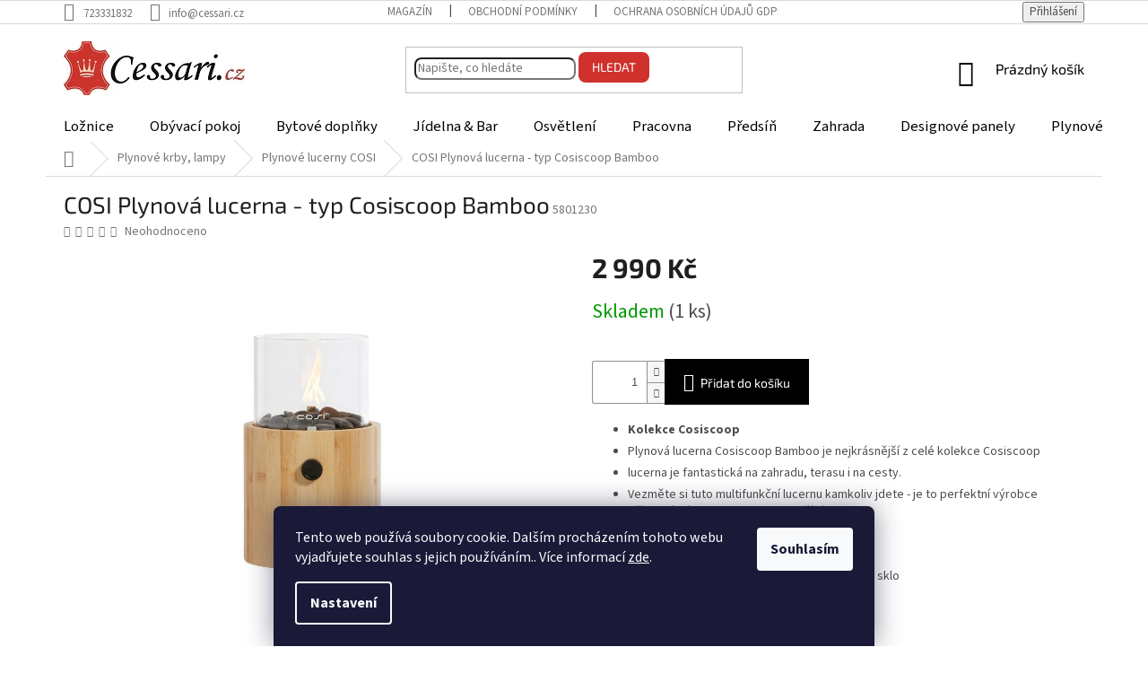

--- FILE ---
content_type: text/html; charset=utf-8
request_url: https://www.cessari.cz/cosi-plynova-lucerna-typ-cosiscoop-bamboo/
body_size: 31531
content:
<!doctype html><html lang="cs" dir="ltr" class="header-background-light external-fonts-loaded"><head><meta charset="utf-8" /><meta name="viewport" content="width=device-width,initial-scale=1" /><title>COSI Plynová lucerna - typ Cosiscoop Bamboo - cessari.cz</title><link rel="preconnect" href="https://cdn.myshoptet.com" /><link rel="dns-prefetch" href="https://cdn.myshoptet.com" /><link rel="preload" href="https://cdn.myshoptet.com/prj/dist/master/cms/libs/jquery/jquery-1.11.3.min.js" as="script" /><link href="https://cdn.myshoptet.com/prj/dist/master/cms/templates/frontend_templates/shared/css/font-face/source-sans-3.css" rel="stylesheet"><link href="https://cdn.myshoptet.com/prj/dist/master/cms/templates/frontend_templates/shared/css/font-face/exo-2.css" rel="stylesheet"><link href="https://cdn.myshoptet.com/prj/dist/master/shop/dist/font-shoptet-11.css.62c94c7785ff2cea73b2.css" rel="stylesheet"><script>
dataLayer = [];
dataLayer.push({'shoptet' : {
    "pageId": 1423,
    "pageType": "productDetail",
    "currency": "CZK",
    "currencyInfo": {
        "decimalSeparator": ",",
        "exchangeRate": 1,
        "priceDecimalPlaces": 0,
        "symbol": "K\u010d",
        "symbolLeft": 0,
        "thousandSeparator": " "
    },
    "language": "cs",
    "projectId": 284188,
    "product": {
        "id": 13444,
        "guid": "d22402c2-857c-11eb-8978-0cc47a6b4bcc",
        "hasVariants": false,
        "codes": [
            {
                "code": 5801230,
                "quantity": "1",
                "stocks": [
                    {
                        "id": "ext",
                        "quantity": "1"
                    }
                ]
            }
        ],
        "code": "5801230",
        "name": "COSI Plynov\u00e1 lucerna - typ Cosiscoop Bamboo",
        "appendix": "",
        "weight": 5,
        "manufacturerGuid": "1EF5332F927B6256B352DA0BA3DED3EE",
        "currentCategory": "Plynov\u00e9 krby, lampy | Plynov\u00e9 lucerny COSI",
        "currentCategoryGuid": "88a9b1f8-857c-11eb-a39f-002590dc5efc",
        "defaultCategory": "Plynov\u00e9 krby, lampy | Plynov\u00e9 lucerny COSI",
        "defaultCategoryGuid": "88a9b1f8-857c-11eb-a39f-002590dc5efc",
        "currency": "CZK",
        "priceWithVat": 2990
    },
    "stocks": [
        {
            "id": "ext",
            "title": "Sklad",
            "isDeliveryPoint": 0,
            "visibleOnEshop": 1
        }
    ],
    "cartInfo": {
        "id": null,
        "freeShipping": false,
        "freeShippingFrom": 8000,
        "leftToFreeGift": {
            "formattedPrice": "0 K\u010d",
            "priceLeft": 0
        },
        "freeGift": false,
        "leftToFreeShipping": {
            "priceLeft": 8000,
            "dependOnRegion": 0,
            "formattedPrice": "8 000 K\u010d"
        },
        "discountCoupon": [],
        "getNoBillingShippingPrice": {
            "withoutVat": 0,
            "vat": 0,
            "withVat": 0
        },
        "cartItems": [],
        "taxMode": "ORDINARY"
    },
    "cart": [],
    "customer": {
        "priceRatio": 1,
        "priceListId": 1,
        "groupId": null,
        "registered": false,
        "mainAccount": false
    }
}});
dataLayer.push({'cookie_consent' : {
    "marketing": "denied",
    "analytics": "denied"
}});
document.addEventListener('DOMContentLoaded', function() {
    shoptet.consent.onAccept(function(agreements) {
        if (agreements.length == 0) {
            return;
        }
        dataLayer.push({
            'cookie_consent' : {
                'marketing' : (agreements.includes(shoptet.config.cookiesConsentOptPersonalisation)
                    ? 'granted' : 'denied'),
                'analytics': (agreements.includes(shoptet.config.cookiesConsentOptAnalytics)
                    ? 'granted' : 'denied')
            },
            'event': 'cookie_consent'
        });
    });
});
</script>

<!-- Google Tag Manager -->
<script>(function(w,d,s,l,i){w[l]=w[l]||[];w[l].push({'gtm.start':
new Date().getTime(),event:'gtm.js'});var f=d.getElementsByTagName(s)[0],
j=d.createElement(s),dl=l!='dataLayer'?'&l='+l:'';j.async=true;j.src=
'https://www.googletagmanager.com/gtm.js?id='+i+dl;f.parentNode.insertBefore(j,f);
})(window,document,'script','dataLayer','GTM-NTCL3KKP');</script>
<!-- End Google Tag Manager -->

<meta property="og:type" content="website"><meta property="og:site_name" content="cessari.cz"><meta property="og:url" content="https://www.cessari.cz/cosi-plynova-lucerna-typ-cosiscoop-bamboo/"><meta property="og:title" content="COSI Plynová lucerna - typ Cosiscoop Bamboo - cessari.cz"><meta name="author" content="cessari.cz"><meta name="web_author" content="Shoptet.cz"><meta name="dcterms.rightsHolder" content="www.cessari.cz"><meta name="robots" content="index,follow"><meta property="og:image" content="https://cdn.myshoptet.com/usr/www.cessari.cz/user/shop/big/13444_303-p-cosiscoop-bamboo-1.png?63d2afb1"><meta property="og:description" content="COSI Plynová lucerna - typ Cosiscoop Bamboo"><meta name="description" content="COSI Plynová lucerna - typ Cosiscoop Bamboo"><meta property="product:price:amount" content="2990"><meta property="product:price:currency" content="CZK"><style>:root {--color-primary: #000000;--color-primary-h: 0;--color-primary-s: 0%;--color-primary-l: 0%;--color-primary-hover: #d0312c;--color-primary-hover-h: 2;--color-primary-hover-s: 65%;--color-primary-hover-l: 49%;--color-secondary: #000000;--color-secondary-h: 0;--color-secondary-s: 0%;--color-secondary-l: 0%;--color-secondary-hover: #656565;--color-secondary-hover-h: 0;--color-secondary-hover-s: 0%;--color-secondary-hover-l: 40%;--color-tertiary: #000000;--color-tertiary-h: 0;--color-tertiary-s: 0%;--color-tertiary-l: 0%;--color-tertiary-hover: #0088bf;--color-tertiary-hover-h: 197;--color-tertiary-hover-s: 100%;--color-tertiary-hover-l: 37%;--color-header-background: #ffffff;--template-font: "Source Sans 3";--template-headings-font: "Exo 2";--header-background-url: none;--cookies-notice-background: #1A1937;--cookies-notice-color: #F8FAFB;--cookies-notice-button-hover: #f5f5f5;--cookies-notice-link-hover: #27263f;--templates-update-management-preview-mode-content: "Náhled aktualizací šablony je aktivní pro váš prohlížeč."}</style>
    
    <link href="https://cdn.myshoptet.com/prj/dist/master/shop/dist/main-11.less.fcb4a42d7bd8a71b7ee2.css" rel="stylesheet" />
        
    <script>var shoptet = shoptet || {};</script>
    <script src="https://cdn.myshoptet.com/prj/dist/master/shop/dist/main-3g-header.js.05f199e7fd2450312de2.js"></script>
<!-- User include --><!-- api 428(82) html code header -->
<link rel="stylesheet" href="https://cdn.myshoptet.com/usr/api2.dklab.cz/user/documents/_doplnky/oblibene/284188/10/284188_10.css" type="text/css" /><style>
        :root {
            --dklab-favourites-flag-color: #E91B7D;
            --dklab-favourites-flag-text-color: #FFFFFF;
            --dklab-favourites-add-text-color: #FF0909;            
            --dklab-favourites-remove-text-color: #E91B7D;            
            --dklab-favourites-add-text-detail-color: #000000;            
            --dklab-favourites-remove-text-detail-color: #E91B7D;            
            --dklab-favourites-header-icon-color: #D0312C;            
            --dklab-favourites-counter-color: #D0312C;            
        } </style>
<!-- service 428(82) html code header -->
<style>
@font-face {
    font-family: 'oblibene';
    src:  url('https://cdn.myshoptet.com/usr/api2.dklab.cz/user/documents/_doplnky/oblibene/font/oblibene.eot?v1');
    src:  url('https://cdn.myshoptet.com/usr/api2.dklab.cz/user/documents/_doplnky/oblibene/font/oblibene.eot?v1#iefix') format('embedded-opentype'),
    url('https://cdn.myshoptet.com/usr/api2.dklab.cz/user/documents/_doplnky/oblibene/font/oblibene.ttf?v1') format('truetype'),
    url('https://cdn.myshoptet.com/usr/api2.dklab.cz/user/documents/_doplnky/oblibene/font/oblibene.woff?v1') format('woff'),
    url('https://cdn.myshoptet.com/usr/api2.dklab.cz/user/documents/_doplnky/oblibene/font/oblibene.svg?v1') format('svg');
    font-weight: normal;
    font-style: normal;
}
</style>
<script>
var dklabFavIndividual;
</script>
<!-- project html code header -->
<style>
#navigation {border-radius:8px;}
.navigation-in a {color:#000000 !important; font-size:larger; font-weight:500;}
.navigation-in {background-color:#ffcacf;}
.navigation-in>ul>li {border-left:none !important;}
.compact-form .form-control, .compact-form .btn {border-radius:8px;}
.btn.btn-default, a.btn.btn-default {background-color:#d0312c; border:none !important;}
.related-products {display: none !important;}
.btn.btn-default:hover, a.btn.btn-default:hover {background-color:#4a0806;}
.navigation-in {background-color: #ffffff;}
</style>

<!--Microsoft Clarity-->

<script type="text/javascript">
    (function(c,l,a,r,i,t,y){
        c[a]=c[a]||function(){(c[a].q=c[a].q||[]).push(arguments)};
        t=l.createElement(r);t.async=1;t.src="https://www.clarity.ms/tag/"+i;
        y=l.getElementsByTagName(r)[0];y.parentNode.insertBefore(t,y);
    })(window, document, "clarity", "script", "jnqldv9r63");
</script>
<!-- /User include --><link rel="shortcut icon" href="/favicon.ico" type="image/x-icon" /><link rel="canonical" href="https://www.cessari.cz/cosi-plynova-lucerna-typ-cosiscoop-bamboo/" /><script>!function(){var t={9196:function(){!function(){var t=/\[object (Boolean|Number|String|Function|Array|Date|RegExp)\]/;function r(r){return null==r?String(r):(r=t.exec(Object.prototype.toString.call(Object(r))))?r[1].toLowerCase():"object"}function n(t,r){return Object.prototype.hasOwnProperty.call(Object(t),r)}function e(t){if(!t||"object"!=r(t)||t.nodeType||t==t.window)return!1;try{if(t.constructor&&!n(t,"constructor")&&!n(t.constructor.prototype,"isPrototypeOf"))return!1}catch(t){return!1}for(var e in t);return void 0===e||n(t,e)}function o(t,r,n){this.b=t,this.f=r||function(){},this.d=!1,this.a={},this.c=[],this.e=function(t){return{set:function(r,n){u(c(r,n),t.a)},get:function(r){return t.get(r)}}}(this),i(this,t,!n);var e=t.push,o=this;t.push=function(){var r=[].slice.call(arguments,0),n=e.apply(t,r);return i(o,r),n}}function i(t,n,o){for(t.c.push.apply(t.c,n);!1===t.d&&0<t.c.length;){if("array"==r(n=t.c.shift()))t:{var i=n,a=t.a;if("string"==r(i[0])){for(var f=i[0].split("."),s=f.pop(),p=(i=i.slice(1),0);p<f.length;p++){if(void 0===a[f[p]])break t;a=a[f[p]]}try{a[s].apply(a,i)}catch(t){}}}else if("function"==typeof n)try{n.call(t.e)}catch(t){}else{if(!e(n))continue;for(var l in n)u(c(l,n[l]),t.a)}o||(t.d=!0,t.f(t.a,n),t.d=!1)}}function c(t,r){for(var n={},e=n,o=t.split("."),i=0;i<o.length-1;i++)e=e[o[i]]={};return e[o[o.length-1]]=r,n}function u(t,o){for(var i in t)if(n(t,i)){var c=t[i];"array"==r(c)?("array"==r(o[i])||(o[i]=[]),u(c,o[i])):e(c)?(e(o[i])||(o[i]={}),u(c,o[i])):o[i]=c}}window.DataLayerHelper=o,o.prototype.get=function(t){var r=this.a;t=t.split(".");for(var n=0;n<t.length;n++){if(void 0===r[t[n]])return;r=r[t[n]]}return r},o.prototype.flatten=function(){this.b.splice(0,this.b.length),this.b[0]={},u(this.a,this.b[0])}}()}},r={};function n(e){var o=r[e];if(void 0!==o)return o.exports;var i=r[e]={exports:{}};return t[e](i,i.exports,n),i.exports}n.n=function(t){var r=t&&t.__esModule?function(){return t.default}:function(){return t};return n.d(r,{a:r}),r},n.d=function(t,r){for(var e in r)n.o(r,e)&&!n.o(t,e)&&Object.defineProperty(t,e,{enumerable:!0,get:r[e]})},n.o=function(t,r){return Object.prototype.hasOwnProperty.call(t,r)},function(){"use strict";n(9196)}()}();</script>    <!-- Global site tag (gtag.js) - Google Analytics -->
    <script async src="https://www.googletagmanager.com/gtag/js?id=G-XHR3TEQNHN"></script>
    <script>
        
        window.dataLayer = window.dataLayer || [];
        function gtag(){dataLayer.push(arguments);}
        

                    console.debug('default consent data');

            gtag('consent', 'default', {"ad_storage":"denied","analytics_storage":"denied","ad_user_data":"denied","ad_personalization":"denied","wait_for_update":500});
            dataLayer.push({
                'event': 'default_consent'
            });
        
        gtag('js', new Date());

        
                gtag('config', 'G-XHR3TEQNHN', {"groups":"GA4","send_page_view":false,"content_group":"productDetail","currency":"CZK","page_language":"cs"});
        
                gtag('config', 'AW-720597744');
        
        
        
        
        
                    gtag('event', 'page_view', {"send_to":"GA4","page_language":"cs","content_group":"productDetail","currency":"CZK"});
        
                gtag('set', 'currency', 'CZK');

        gtag('event', 'view_item', {
            "send_to": "UA",
            "items": [
                {
                    "id": "5801230",
                    "name": "COSI Plynov\u00e1 lucerna - typ Cosiscoop Bamboo",
                    "category": "Plynov\u00e9 krby, lampy \/ Plynov\u00e9 lucerny COSI",
                                        "brand": "COSI",
                                                            "price": 2471
                }
            ]
        });
        
        
        
        
        
                    gtag('event', 'view_item', {"send_to":"GA4","page_language":"cs","content_group":"productDetail","value":2471,"currency":"CZK","items":[{"item_id":"5801230","item_name":"COSI Plynov\u00e1 lucerna - typ Cosiscoop Bamboo","item_brand":"COSI","item_category":"Plynov\u00e9 krby, lampy","item_category2":"Plynov\u00e9 lucerny COSI","price":2471,"quantity":1,"index":0}]});
        
        
        
        
        
        
        
        document.addEventListener('DOMContentLoaded', function() {
            if (typeof shoptet.tracking !== 'undefined') {
                for (var id in shoptet.tracking.bannersList) {
                    gtag('event', 'view_promotion', {
                        "send_to": "UA",
                        "promotions": [
                            {
                                "id": shoptet.tracking.bannersList[id].id,
                                "name": shoptet.tracking.bannersList[id].name,
                                "position": shoptet.tracking.bannersList[id].position
                            }
                        ]
                    });
                }
            }

            shoptet.consent.onAccept(function(agreements) {
                if (agreements.length !== 0) {
                    console.debug('gtag consent accept');
                    var gtagConsentPayload =  {
                        'ad_storage': agreements.includes(shoptet.config.cookiesConsentOptPersonalisation)
                            ? 'granted' : 'denied',
                        'analytics_storage': agreements.includes(shoptet.config.cookiesConsentOptAnalytics)
                            ? 'granted' : 'denied',
                                                                                                'ad_user_data': agreements.includes(shoptet.config.cookiesConsentOptPersonalisation)
                            ? 'granted' : 'denied',
                        'ad_personalization': agreements.includes(shoptet.config.cookiesConsentOptPersonalisation)
                            ? 'granted' : 'denied',
                        };
                    console.debug('update consent data', gtagConsentPayload);
                    gtag('consent', 'update', gtagConsentPayload);
                    dataLayer.push(
                        { 'event': 'update_consent' }
                    );
                }
            });
        });
    </script>
</head><body class="desktop id-1423 in-plynove-lucerny-cosi template-11 type-product type-detail one-column-body columns-3 ums_forms_redesign--off ums_a11y_category_page--on ums_discussion_rating_forms--off ums_flags_display_unification--on ums_a11y_login--on mobile-header-version-0"><noscript>
    <style>
        #header {
            padding-top: 0;
            position: relative !important;
            top: 0;
        }
        .header-navigation {
            position: relative !important;
        }
        .overall-wrapper {
            margin: 0 !important;
        }
        body:not(.ready) {
            visibility: visible !important;
        }
    </style>
    <div class="no-javascript">
        <div class="no-javascript__title">Musíte změnit nastavení vašeho prohlížeče</div>
        <div class="no-javascript__text">Podívejte se na: <a href="https://www.google.com/support/bin/answer.py?answer=23852">Jak povolit JavaScript ve vašem prohlížeči</a>.</div>
        <div class="no-javascript__text">Pokud používáte software na blokování reklam, může být nutné povolit JavaScript z této stránky.</div>
        <div class="no-javascript__text">Děkujeme.</div>
    </div>
</noscript>

        <div id="fb-root"></div>
        <script>
            window.fbAsyncInit = function() {
                FB.init({
//                    appId            : 'your-app-id',
                    autoLogAppEvents : true,
                    xfbml            : true,
                    version          : 'v19.0'
                });
            };
        </script>
        <script async defer crossorigin="anonymous" src="https://connect.facebook.net/cs_CZ/sdk.js"></script>
<!-- Google Tag Manager (noscript) -->
<noscript><iframe src="https://www.googletagmanager.com/ns.html?id=GTM-NTCL3KKP"
height="0" width="0" style="display:none;visibility:hidden"></iframe></noscript>
<!-- End Google Tag Manager (noscript) -->

    <div class="siteCookies siteCookies--bottom siteCookies--dark js-siteCookies" role="dialog" data-testid="cookiesPopup" data-nosnippet>
        <div class="siteCookies__form">
            <div class="siteCookies__content">
                <div class="siteCookies__text">
                    Tento web používá soubory cookie. Dalším procházením tohoto webu vyjadřujete souhlas s jejich používáním.. Více informací <a href="http://www.cessari.cz/podminky-ochrany-osobnich-udaju/" target="\">zde</a>.
                </div>
                <p class="siteCookies__links">
                    <button class="siteCookies__link js-cookies-settings" aria-label="Nastavení cookies" data-testid="cookiesSettings">Nastavení</button>
                </p>
            </div>
            <div class="siteCookies__buttonWrap">
                                <button class="siteCookies__button js-cookiesConsentSubmit" value="all" aria-label="Přijmout cookies" data-testid="buttonCookiesAccept">Souhlasím</button>
            </div>
        </div>
        <script>
            document.addEventListener("DOMContentLoaded", () => {
                const siteCookies = document.querySelector('.js-siteCookies');
                document.addEventListener("scroll", shoptet.common.throttle(() => {
                    const st = document.documentElement.scrollTop;
                    if (st > 1) {
                        siteCookies.classList.add('siteCookies--scrolled');
                    } else {
                        siteCookies.classList.remove('siteCookies--scrolled');
                    }
                }, 100));
            });
        </script>
    </div>
<a href="#content" class="skip-link sr-only">Přejít na obsah</a><div class="overall-wrapper"><div class="user-action"><div class="container">
    <div class="user-action-in">
                    <div id="login" class="user-action-login popup-widget login-widget" role="dialog" aria-labelledby="loginHeading">
        <div class="popup-widget-inner">
                            <h2 id="loginHeading">Přihlášení k vašemu účtu</h2><div id="customerLogin"><form action="/action/Customer/Login/" method="post" id="formLoginIncluded" class="csrf-enabled formLogin" data-testid="formLogin"><input type="hidden" name="referer" value="" /><div class="form-group"><div class="input-wrapper email js-validated-element-wrapper no-label"><input type="email" name="email" class="form-control" autofocus placeholder="E-mailová adresa (např. jan@novak.cz)" data-testid="inputEmail" autocomplete="email" required /></div></div><div class="form-group"><div class="input-wrapper password js-validated-element-wrapper no-label"><input type="password" name="password" class="form-control" placeholder="Heslo" data-testid="inputPassword" autocomplete="current-password" required /><span class="no-display">Nemůžete vyplnit toto pole</span><input type="text" name="surname" value="" class="no-display" /></div></div><div class="form-group"><div class="login-wrapper"><button type="submit" class="btn btn-secondary btn-text btn-login" data-testid="buttonSubmit">Přihlásit se</button><div class="password-helper"><a href="/registrace/" data-testid="signup" rel="nofollow">Nová registrace</a><a href="/klient/zapomenute-heslo/" rel="nofollow">Zapomenuté heslo</a></div></div></div></form>
</div>                    </div>
    </div>

                            <div id="cart-widget" class="user-action-cart popup-widget cart-widget loader-wrapper" data-testid="popupCartWidget" role="dialog" aria-hidden="true">
    <div class="popup-widget-inner cart-widget-inner place-cart-here">
        <div class="loader-overlay">
            <div class="loader"></div>
        </div>
    </div>

    <div class="cart-widget-button">
        <a href="/kosik/" class="btn btn-conversion" id="continue-order-button" rel="nofollow" data-testid="buttonNextStep">Pokračovat do košíku</a>
    </div>
</div>
            </div>
</div>
</div><div class="top-navigation-bar" data-testid="topNavigationBar">

    <div class="container">

        <div class="top-navigation-contacts">
            <strong>Zákaznická podpora:</strong><a href="tel:723331832" class="project-phone" aria-label="Zavolat na 723331832" data-testid="contactboxPhone"><span>723331832</span></a><a href="mailto:info@cessari.cz" class="project-email" data-testid="contactboxEmail"><span>info@cessari.cz</span></a>        </div>

                            <div class="top-navigation-menu">
                <div class="top-navigation-menu-trigger"></div>
                <ul class="top-navigation-bar-menu">
                                            <li class="top-navigation-menu-item-959">
                            <a href="/magazin/">Magazín</a>
                        </li>
                                            <li class="top-navigation-menu-item-39">
                            <a href="/obchodni-podminky/" target="blank">Obchodní podmínky</a>
                        </li>
                                            <li class="top-navigation-menu-item-691">
                            <a href="/podminky-ochrany-osobnich-udaju/" target="blank">Ochrana osobních údajů GDPR</a>
                        </li>
                                            <li class="top-navigation-menu-item-1551">
                            <a href="/formular-pro-reklamaci/" target="blank">Formulář pro reklamaci</a>
                        </li>
                                            <li class="top-navigation-menu-item-1554">
                            <a href="/formular-pro-odstoupeni-od-smlouvy/" target="blank">Formulář pro odstoupení od smlouvy</a>
                        </li>
                                            <li class="top-navigation-menu-item-29">
                            <a href="/kontakty/" target="blank">Kontakty</a>
                        </li>
                                    </ul>
                <ul class="top-navigation-bar-menu-helper"></ul>
            </div>
        
        <div class="top-navigation-tools">
            <div class="responsive-tools">
                <a href="#" class="toggle-window" data-target="search" aria-label="Hledat" data-testid="linkSearchIcon"></a>
                                                            <a href="#" class="toggle-window" data-target="login"></a>
                                                    <a href="#" class="toggle-window" data-target="navigation" aria-label="Menu" data-testid="hamburgerMenu"></a>
            </div>
                        <button class="top-nav-button top-nav-button-login toggle-window" type="button" data-target="login" aria-haspopup="dialog" aria-controls="login" aria-expanded="false" data-testid="signin"><span>Přihlášení</span></button>        </div>

    </div>

</div>
<header id="header"><div class="container navigation-wrapper">
    <div class="header-top">
        <div class="site-name-wrapper">
            <div class="site-name"><a href="/" data-testid="linkWebsiteLogo"><img src="https://cdn.myshoptet.com/usr/www.cessari.cz/user/logos/logo_web.png" alt="cessari.cz" fetchpriority="low" /></a></div>        </div>
        <div class="search" itemscope itemtype="https://schema.org/WebSite">
            <meta itemprop="headline" content="Plynové lucerny COSI"/><meta itemprop="url" content="https://www.cessari.cz"/><meta itemprop="text" content="COSI Plynová lucerna - typ Cosiscoop Bamboo"/>            <form action="/action/ProductSearch/prepareString/" method="post"
    id="formSearchForm" class="search-form compact-form js-search-main"
    itemprop="potentialAction" itemscope itemtype="https://schema.org/SearchAction" data-testid="searchForm">
    <fieldset>
        <meta itemprop="target"
            content="https://www.cessari.cz/vyhledavani/?string={string}"/>
        <input type="hidden" name="language" value="cs"/>
        
            
<input
    type="search"
    name="string"
        class="query-input form-control search-input js-search-input"
    placeholder="Napište, co hledáte"
    autocomplete="off"
    required
    itemprop="query-input"
    aria-label="Vyhledávání"
    data-testid="searchInput"
>
            <button type="submit" class="btn btn-default" data-testid="searchBtn">Hledat</button>
        
    </fieldset>
</form>
        </div>
        <div class="navigation-buttons">
                
    <a href="/kosik/" class="btn btn-icon toggle-window cart-count" data-target="cart" data-hover="true" data-redirect="true" data-testid="headerCart" rel="nofollow" aria-haspopup="dialog" aria-expanded="false" aria-controls="cart-widget">
        
                <span class="sr-only">Nákupní košík</span>
        
            <span class="cart-price visible-lg-inline-block" data-testid="headerCartPrice">
                                    Prázdný košík                            </span>
        
    
            </a>
        </div>
    </div>
    <nav id="navigation" aria-label="Hlavní menu" data-collapsible="true"><div class="navigation-in menu"><ul class="menu-level-1" role="menubar" data-testid="headerMenuItems"><li class="menu-item-968 ext" role="none"><a href="/loznice/" data-testid="headerMenuItem" role="menuitem" aria-haspopup="true" aria-expanded="false"><b>Ložnice</b><span class="submenu-arrow"></span></a><ul class="menu-level-2" aria-label="Ložnice" tabindex="-1" role="menu"><li class="menu-item-977" role="none"><a href="/postele/" class="menu-image" data-testid="headerMenuItem" tabindex="-1" aria-hidden="true"><img src="data:image/svg+xml,%3Csvg%20width%3D%22140%22%20height%3D%22100%22%20xmlns%3D%22http%3A%2F%2Fwww.w3.org%2F2000%2Fsvg%22%3E%3C%2Fsvg%3E" alt="" aria-hidden="true" width="140" height="100"  data-src="https://cdn.myshoptet.com/usr/www.cessari.cz/user/categories/thumb/file0026825.jpg" fetchpriority="low" /></a><div><a href="/postele/" data-testid="headerMenuItem" role="menuitem"><span>Postele</span></a>
                        </div></li><li class="menu-item-1500" role="none"><a href="/lavice-pred-postel/" class="menu-image" data-testid="headerMenuItem" tabindex="-1" aria-hidden="true"><img src="data:image/svg+xml,%3Csvg%20width%3D%22140%22%20height%3D%22100%22%20xmlns%3D%22http%3A%2F%2Fwww.w3.org%2F2000%2Fsvg%22%3E%3C%2Fsvg%3E" alt="" aria-hidden="true" width="140" height="100"  data-src="https://cdn.myshoptet.com/usr/www.cessari.cz/user/categories/thumb/file0036765.jpg" fetchpriority="low" /></a><div><a href="/lavice-pred-postel/" data-testid="headerMenuItem" role="menuitem"><span>Lavice před postel</span></a>
                        </div></li><li class="menu-item-1013" role="none"><a href="/nocni-stolky/" class="menu-image" data-testid="headerMenuItem" tabindex="-1" aria-hidden="true"><img src="data:image/svg+xml,%3Csvg%20width%3D%22140%22%20height%3D%22100%22%20xmlns%3D%22http%3A%2F%2Fwww.w3.org%2F2000%2Fsvg%22%3E%3C%2Fsvg%3E" alt="" aria-hidden="true" width="140" height="100"  data-src="https://cdn.myshoptet.com/usr/www.cessari.cz/user/categories/thumb/file0045303.jpg" fetchpriority="low" /></a><div><a href="/nocni-stolky/" data-testid="headerMenuItem" role="menuitem"><span>Noční stolky</span></a>
                        </div></li></ul></li>
<li class="menu-item-1019 ext" role="none"><a href="/obyvaci-pokoj/" data-testid="headerMenuItem" role="menuitem" aria-haspopup="true" aria-expanded="false"><b>Obývací pokoj</b><span class="submenu-arrow"></span></a><ul class="menu-level-2" aria-label="Obývací pokoj" tabindex="-1" role="menu"><li class="menu-item-1022" role="none"><a href="/sedaci-soupravy-a-pohovky/" class="menu-image" data-testid="headerMenuItem" tabindex="-1" aria-hidden="true"><img src="data:image/svg+xml,%3Csvg%20width%3D%22140%22%20height%3D%22100%22%20xmlns%3D%22http%3A%2F%2Fwww.w3.org%2F2000%2Fsvg%22%3E%3C%2Fsvg%3E" alt="" aria-hidden="true" width="140" height="100"  data-src="https://cdn.myshoptet.com/usr/www.cessari.cz/user/categories/thumb/file0032833.jpg" fetchpriority="low" /></a><div><a href="/sedaci-soupravy-a-pohovky/" data-testid="headerMenuItem" role="menuitem"><span>Sedací soupravy a pohovky</span></a>
                        </div></li><li class="menu-item-1509" role="none"><a href="/kresla/" class="menu-image" data-testid="headerMenuItem" tabindex="-1" aria-hidden="true"><img src="data:image/svg+xml,%3Csvg%20width%3D%22140%22%20height%3D%22100%22%20xmlns%3D%22http%3A%2F%2Fwww.w3.org%2F2000%2Fsvg%22%3E%3C%2Fsvg%3E" alt="" aria-hidden="true" width="140" height="100"  data-src="https://cdn.myshoptet.com/usr/www.cessari.cz/user/categories/thumb/kino_hollywood.jpg" fetchpriority="low" /></a><div><a href="/kresla/" data-testid="headerMenuItem" role="menuitem"><span>Křesla</span></a>
                        </div></li><li class="menu-item-1049" role="none"><a href="/taburety-a-podnozky/" class="menu-image" data-testid="headerMenuItem" tabindex="-1" aria-hidden="true"><img src="data:image/svg+xml,%3Csvg%20width%3D%22140%22%20height%3D%22100%22%20xmlns%3D%22http%3A%2F%2Fwww.w3.org%2F2000%2Fsvg%22%3E%3C%2Fsvg%3E" alt="" aria-hidden="true" width="140" height="100"  data-src="https://cdn.myshoptet.com/usr/www.cessari.cz/user/categories/thumb/file0039603.jpg" fetchpriority="low" /></a><div><a href="/taburety-a-podnozky/" data-testid="headerMenuItem" role="menuitem"><span>Taburety a podnožky</span></a>
                        </div></li><li class="menu-item-1574" role="none"><a href="/sedaci-polstare/" class="menu-image" data-testid="headerMenuItem" tabindex="-1" aria-hidden="true"><img src="data:image/svg+xml,%3Csvg%20width%3D%22140%22%20height%3D%22100%22%20xmlns%3D%22http%3A%2F%2Fwww.w3.org%2F2000%2Fsvg%22%3E%3C%2Fsvg%3E" alt="" aria-hidden="true" width="140" height="100"  data-src="https://cdn.myshoptet.com/usr/www.cessari.cz/user/categories/thumb/file0036994.jpg" fetchpriority="low" /></a><div><a href="/sedaci-polstare/" data-testid="headerMenuItem" role="menuitem"><span>Sedací polštáře</span></a>
                        </div></li><li class="menu-item-1052 has-third-level" role="none"><a href="/konferencni-stolky/" class="menu-image" data-testid="headerMenuItem" tabindex="-1" aria-hidden="true"><img src="data:image/svg+xml,%3Csvg%20width%3D%22140%22%20height%3D%22100%22%20xmlns%3D%22http%3A%2F%2Fwww.w3.org%2F2000%2Fsvg%22%3E%3C%2Fsvg%3E" alt="" aria-hidden="true" width="140" height="100"  data-src="https://cdn.myshoptet.com/usr/www.cessari.cz/user/categories/thumb/organic_leaving.jpg" fetchpriority="low" /></a><div><a href="/konferencni-stolky/" data-testid="headerMenuItem" role="menuitem"><span>Konferenční stolky</span></a>
                                                    <ul class="menu-level-3" role="menu">
                                                                    <li class="menu-item-1596" role="none">
                                        <a href="/kulate-stolky/" data-testid="headerMenuItem" role="menuitem">
                                            Kulaté stolky</a>,                                    </li>
                                                                    <li class="menu-item-1599" role="none">
                                        <a href="/ctvercove-stolky/" data-testid="headerMenuItem" role="menuitem">
                                            Čtvercové stolky</a>,                                    </li>
                                                                    <li class="menu-item-1602" role="none">
                                        <a href="/obdelnikove-stolky/" data-testid="headerMenuItem" role="menuitem">
                                            Obdélníkové stolky</a>,                                    </li>
                                                                    <li class="menu-item-1605" role="none">
                                        <a href="/atypicke-stolky/" data-testid="headerMenuItem" role="menuitem">
                                            Atypické stolky</a>                                    </li>
                                                            </ul>
                        </div></li><li class="menu-item-1503" role="none"><a href="/konzolove-stolky/" class="menu-image" data-testid="headerMenuItem" tabindex="-1" aria-hidden="true"><img src="data:image/svg+xml,%3Csvg%20width%3D%22140%22%20height%3D%22100%22%20xmlns%3D%22http%3A%2F%2Fwww.w3.org%2F2000%2Fsvg%22%3E%3C%2Fsvg%3E" alt="" aria-hidden="true" width="140" height="100"  data-src="https://cdn.myshoptet.com/usr/www.cessari.cz/user/categories/thumb/file0037667.jpg" fetchpriority="low" /></a><div><a href="/konzolove-stolky/" data-testid="headerMenuItem" role="menuitem"><span>Konzolové stolky</span></a>
                        </div></li><li class="menu-item-1227" role="none"><a href="/odkladaci-stolky/" class="menu-image" data-testid="headerMenuItem" tabindex="-1" aria-hidden="true"><img src="data:image/svg+xml,%3Csvg%20width%3D%22140%22%20height%3D%22100%22%20xmlns%3D%22http%3A%2F%2Fwww.w3.org%2F2000%2Fsvg%22%3E%3C%2Fsvg%3E" alt="" aria-hidden="true" width="140" height="100"  data-src="https://cdn.myshoptet.com/usr/www.cessari.cz/user/categories/thumb/_2.jpg" fetchpriority="low" /></a><div><a href="/odkladaci-stolky/" data-testid="headerMenuItem" role="menuitem"><span>Odkládací stolky</span></a>
                        </div></li><li class="menu-item-1629 has-third-level" role="none"><a href="/komody/" class="menu-image" data-testid="headerMenuItem" tabindex="-1" aria-hidden="true"><img src="data:image/svg+xml,%3Csvg%20width%3D%22140%22%20height%3D%22100%22%20xmlns%3D%22http%3A%2F%2Fwww.w3.org%2F2000%2Fsvg%22%3E%3C%2Fsvg%3E" alt="" aria-hidden="true" width="140" height="100"  data-src="https://cdn.myshoptet.com/usr/www.cessari.cz/user/categories/thumb/file0049519.jpg" fetchpriority="low" /></a><div><a href="/komody/" data-testid="headerMenuItem" role="menuitem"><span>Komody</span></a>
                                                    <ul class="menu-level-3" role="menu">
                                                                    <li class="menu-item-1061" role="none">
                                        <a href="/nizke-komody/" data-testid="headerMenuItem" role="menuitem">
                                            Nízké komody</a>,                                    </li>
                                                                    <li class="menu-item-1632" role="none">
                                        <a href="/vysoke-komody/" data-testid="headerMenuItem" role="menuitem">
                                            Vysoké komody</a>                                    </li>
                                                            </ul>
                        </div></li><li class="menu-item-1506" role="none"><a href="/vitriny/" class="menu-image" data-testid="headerMenuItem" tabindex="-1" aria-hidden="true"><img src="data:image/svg+xml,%3Csvg%20width%3D%22140%22%20height%3D%22100%22%20xmlns%3D%22http%3A%2F%2Fwww.w3.org%2F2000%2Fsvg%22%3E%3C%2Fsvg%3E" alt="" aria-hidden="true" width="140" height="100"  data-src="https://cdn.myshoptet.com/usr/www.cessari.cz/user/categories/thumb/file0032763.jpg" fetchpriority="low" /></a><div><a href="/vitriny/" data-testid="headerMenuItem" role="menuitem"><span>Vitríny</span></a>
                        </div></li><li class="menu-item-1040" role="none"><a href="/knihovny-a-regaly/" class="menu-image" data-testid="headerMenuItem" tabindex="-1" aria-hidden="true"><img src="data:image/svg+xml,%3Csvg%20width%3D%22140%22%20height%3D%22100%22%20xmlns%3D%22http%3A%2F%2Fwww.w3.org%2F2000%2Fsvg%22%3E%3C%2Fsvg%3E" alt="" aria-hidden="true" width="140" height="100"  data-src="https://cdn.myshoptet.com/usr/www.cessari.cz/user/categories/thumb/file0045611.jpg" fetchpriority="low" /></a><div><a href="/knihovny-a-regaly/" data-testid="headerMenuItem" role="menuitem"><span>Knihovny a regály</span></a>
                        </div></li><li class="menu-item-1070" role="none"><a href="/tv-stolky/" class="menu-image" data-testid="headerMenuItem" tabindex="-1" aria-hidden="true"><img src="data:image/svg+xml,%3Csvg%20width%3D%22140%22%20height%3D%22100%22%20xmlns%3D%22http%3A%2F%2Fwww.w3.org%2F2000%2Fsvg%22%3E%3C%2Fsvg%3E" alt="" aria-hidden="true" width="140" height="100"  data-src="https://cdn.myshoptet.com/usr/www.cessari.cz/user/categories/thumb/file0009888-removebg-preview.png" fetchpriority="low" /></a><div><a href="/tv-stolky/" data-testid="headerMenuItem" role="menuitem"><span>TV stolky</span></a>
                        </div></li></ul></li>
<li class="menu-item-1079 ext" role="none"><a href="/bytove-doplnky/" data-testid="headerMenuItem" role="menuitem" aria-haspopup="true" aria-expanded="false"><b>Bytové doplňky</b><span class="submenu-arrow"></span></a><ul class="menu-level-2" aria-label="Bytové doplňky" tabindex="-1" role="menu"><li class="menu-item-1491" role="none"><a href="/dekorace/" class="menu-image" data-testid="headerMenuItem" tabindex="-1" aria-hidden="true"><img src="data:image/svg+xml,%3Csvg%20width%3D%22140%22%20height%3D%22100%22%20xmlns%3D%22http%3A%2F%2Fwww.w3.org%2F2000%2Fsvg%22%3E%3C%2Fsvg%3E" alt="" aria-hidden="true" width="140" height="100"  data-src="https://cdn.myshoptet.com/usr/www.cessari.cz/user/categories/thumb/miska_gold_leaf_jpg.jpg" fetchpriority="low" /></a><div><a href="/dekorace/" data-testid="headerMenuItem" role="menuitem"><span>Dekorace</span></a>
                        </div></li><li class="menu-item-1488" role="none"><a href="/dekorace-na-zed/" class="menu-image" data-testid="headerMenuItem" tabindex="-1" aria-hidden="true"><img src="data:image/svg+xml,%3Csvg%20width%3D%22140%22%20height%3D%22100%22%20xmlns%3D%22http%3A%2F%2Fwww.w3.org%2F2000%2Fsvg%22%3E%3C%2Fsvg%3E" alt="" aria-hidden="true" width="140" height="100"  data-src="https://cdn.myshoptet.com/usr/www.cessari.cz/user/categories/thumb/padl___and__l.jpg" fetchpriority="low" /></a><div><a href="/dekorace-na-zed/" data-testid="headerMenuItem" role="menuitem"><span>Dekorace na zeď</span></a>
                        </div></li><li class="menu-item-1130" role="none"><a href="/hodiny/" class="menu-image" data-testid="headerMenuItem" tabindex="-1" aria-hidden="true"><img src="data:image/svg+xml,%3Csvg%20width%3D%22140%22%20height%3D%22100%22%20xmlns%3D%22http%3A%2F%2Fwww.w3.org%2F2000%2Fsvg%22%3E%3C%2Fsvg%3E" alt="" aria-hidden="true" width="140" height="100"  data-src="https://cdn.myshoptet.com/usr/www.cessari.cz/user/categories/thumb/moderni-hodiny-na-zed-motyl.jpg" fetchpriority="low" /></a><div><a href="/hodiny/" data-testid="headerMenuItem" role="menuitem"><span>Hodiny</span></a>
                        </div></li><li class="menu-item-1479" role="none"><a href="/chladice-na-sekt-a-vino/" class="menu-image" data-testid="headerMenuItem" tabindex="-1" aria-hidden="true"><img src="data:image/svg+xml,%3Csvg%20width%3D%22140%22%20height%3D%22100%22%20xmlns%3D%22http%3A%2F%2Fwww.w3.org%2F2000%2Fsvg%22%3E%3C%2Fsvg%3E" alt="" aria-hidden="true" width="140" height="100"  data-src="https://cdn.myshoptet.com/usr/www.cessari.cz/user/categories/thumb/file0033849.jpg" fetchpriority="low" /></a><div><a href="/chladice-na-sekt-a-vino/" data-testid="headerMenuItem" role="menuitem"><span>Chladiče na sekt a víno</span></a>
                        </div></li><li class="menu-item-1223" role="none"><a href="/koberce/" class="menu-image" data-testid="headerMenuItem" tabindex="-1" aria-hidden="true"><img src="data:image/svg+xml,%3Csvg%20width%3D%22140%22%20height%3D%22100%22%20xmlns%3D%22http%3A%2F%2Fwww.w3.org%2F2000%2Fsvg%22%3E%3C%2Fsvg%3E" alt="" aria-hidden="true" width="140" height="100"  data-src="https://cdn.myshoptet.com/usr/www.cessari.cz/user/categories/thumb/file0044756.jpg" fetchpriority="low" /></a><div><a href="/koberce/" data-testid="headerMenuItem" role="menuitem"><span>Koberce</span></a>
                        </div></li><li class="menu-item-1696" role="none"><a href="/kuchynska-prkenka/" class="menu-image" data-testid="headerMenuItem" tabindex="-1" aria-hidden="true"><img src="data:image/svg+xml,%3Csvg%20width%3D%22140%22%20height%3D%22100%22%20xmlns%3D%22http%3A%2F%2Fwww.w3.org%2F2000%2Fsvg%22%3E%3C%2Fsvg%3E" alt="" aria-hidden="true" width="140" height="100"  data-src="https://cdn.myshoptet.com/usr/www.cessari.cz/user/categories/thumb/prk__nko.png" fetchpriority="low" /></a><div><a href="/kuchynska-prkenka/" data-testid="headerMenuItem" role="menuitem"><span>Kuchyňská prkénka</span></a>
                        </div></li><li class="menu-item-1482" role="none"><a href="/misy-a-misky/" class="menu-image" data-testid="headerMenuItem" tabindex="-1" aria-hidden="true"><img src="data:image/svg+xml,%3Csvg%20width%3D%22140%22%20height%3D%22100%22%20xmlns%3D%22http%3A%2F%2Fwww.w3.org%2F2000%2Fsvg%22%3E%3C%2Fsvg%3E" alt="" aria-hidden="true" width="140" height="100"  data-src="https://cdn.myshoptet.com/usr/www.cessari.cz/user/categories/thumb/file0045361.jpg" fetchpriority="low" /></a><div><a href="/misy-a-misky/" data-testid="headerMenuItem" role="menuitem"><span>Mísy a misky</span></a>
                        </div></li><li class="menu-item-1136" role="none"><a href="/obrazy/" class="menu-image" data-testid="headerMenuItem" tabindex="-1" aria-hidden="true"><img src="data:image/svg+xml,%3Csvg%20width%3D%22140%22%20height%3D%22100%22%20xmlns%3D%22http%3A%2F%2Fwww.w3.org%2F2000%2Fsvg%22%3E%3C%2Fsvg%3E" alt="" aria-hidden="true" width="140" height="100"  data-src="https://cdn.myshoptet.com/usr/www.cessari.cz/user/categories/thumb/empire_state.jpg" fetchpriority="low" /></a><div><a href="/obrazy/" data-testid="headerMenuItem" role="menuitem"><span>Obrazy</span></a>
                        </div></li><li class="menu-item-1476 has-third-level" role="none"><a href="/servirovaci-podnosy/" class="menu-image" data-testid="headerMenuItem" tabindex="-1" aria-hidden="true"><img src="data:image/svg+xml,%3Csvg%20width%3D%22140%22%20height%3D%22100%22%20xmlns%3D%22http%3A%2F%2Fwww.w3.org%2F2000%2Fsvg%22%3E%3C%2Fsvg%3E" alt="" aria-hidden="true" width="140" height="100"  data-src="https://cdn.myshoptet.com/usr/www.cessari.cz/user/categories/thumb/file0045229.jpg" fetchpriority="low" /></a><div><a href="/servirovaci-podnosy/" data-testid="headerMenuItem" role="menuitem"><span>Servírovací podnosy</span></a>
                                                    <ul class="menu-level-3" role="menu">
                                                                    <li class="menu-item-1699" role="none">
                                        <a href="/cajove-more-cha-pan/" data-testid="headerMenuItem" role="menuitem">
                                            Čajové moře - Cha Pan</a>                                    </li>
                                                            </ul>
                        </div></li><li class="menu-item-1494" role="none"><a href="/sloupy-a-podstavce/" class="menu-image" data-testid="headerMenuItem" tabindex="-1" aria-hidden="true"><img src="data:image/svg+xml,%3Csvg%20width%3D%22140%22%20height%3D%22100%22%20xmlns%3D%22http%3A%2F%2Fwww.w3.org%2F2000%2Fsvg%22%3E%3C%2Fsvg%3E" alt="" aria-hidden="true" width="140" height="100"  data-src="https://cdn.myshoptet.com/usr/www.cessari.cz/user/categories/thumb/file0016713.jpg" fetchpriority="low" /></a><div><a href="/sloupy-a-podstavce/" data-testid="headerMenuItem" role="menuitem"><span>Sloupy a podstavce</span></a>
                        </div></li><li class="menu-item-1593" role="none"><a href="/stojany-na-kvetiny/" class="menu-image" data-testid="headerMenuItem" tabindex="-1" aria-hidden="true"><img src="data:image/svg+xml,%3Csvg%20width%3D%22140%22%20height%3D%22100%22%20xmlns%3D%22http%3A%2F%2Fwww.w3.org%2F2000%2Fsvg%22%3E%3C%2Fsvg%3E" alt="" aria-hidden="true" width="140" height="100"  data-src="https://cdn.myshoptet.com/usr/www.cessari.cz/user/categories/thumb/20245-5.jpg" fetchpriority="low" /></a><div><a href="/stojany-na-kvetiny/" data-testid="headerMenuItem" role="menuitem"><span>Stojany na květiny</span></a>
                        </div></li><li class="menu-item-1121" role="none"><a href="/stojany-na-vino/" class="menu-image" data-testid="headerMenuItem" tabindex="-1" aria-hidden="true"><img src="data:image/svg+xml,%3Csvg%20width%3D%22140%22%20height%3D%22100%22%20xmlns%3D%22http%3A%2F%2Fwww.w3.org%2F2000%2Fsvg%22%3E%3C%2Fsvg%3E" alt="" aria-hidden="true" width="140" height="100"  data-src="https://cdn.myshoptet.com/usr/www.cessari.cz/user/categories/thumb/stojan_na_v__no.jpg" fetchpriority="low" /></a><div><a href="/stojany-na-vino/" data-testid="headerMenuItem" role="menuitem"><span>Stojany na víno</span></a>
                        </div></li><li class="menu-item-1118" role="none"><a href="/svicny-a-lucerny/" class="menu-image" data-testid="headerMenuItem" tabindex="-1" aria-hidden="true"><img src="data:image/svg+xml,%3Csvg%20width%3D%22140%22%20height%3D%22100%22%20xmlns%3D%22http%3A%2F%2Fwww.w3.org%2F2000%2Fsvg%22%3E%3C%2Fsvg%3E" alt="" aria-hidden="true" width="140" height="100"  data-src="https://cdn.myshoptet.com/usr/www.cessari.cz/user/categories/thumb/file0029304.jpg" fetchpriority="low" /></a><div><a href="/svicny-a-lucerny/" data-testid="headerMenuItem" role="menuitem"><span>Svícny a lucerny</span></a>
                        </div></li><li class="menu-item-1659" role="none"><a href="/umyvadla-a-vany/" class="menu-image" data-testid="headerMenuItem" tabindex="-1" aria-hidden="true"><img src="data:image/svg+xml,%3Csvg%20width%3D%22140%22%20height%3D%22100%22%20xmlns%3D%22http%3A%2F%2Fwww.w3.org%2F2000%2Fsvg%22%3E%3C%2Fsvg%3E" alt="" aria-hidden="true" width="140" height="100"  data-src="https://cdn.myshoptet.com/usr/www.cessari.cz/user/categories/thumb/umyvadlo.jpg" fetchpriority="low" /></a><div><a href="/umyvadla-a-vany/" data-testid="headerMenuItem" role="menuitem"><span>Umyvadla a vany</span></a>
                        </div></li><li class="menu-item-1100" role="none"><a href="/vazy-a-kvetinace/" class="menu-image" data-testid="headerMenuItem" tabindex="-1" aria-hidden="true"><img src="data:image/svg+xml,%3Csvg%20width%3D%22140%22%20height%3D%22100%22%20xmlns%3D%22http%3A%2F%2Fwww.w3.org%2F2000%2Fsvg%22%3E%3C%2Fsvg%3E" alt="" aria-hidden="true" width="140" height="100"  data-src="https://cdn.myshoptet.com/usr/www.cessari.cz/user/categories/thumb/file0043800.jpg" fetchpriority="low" /></a><div><a href="/vazy-a-kvetinace/" data-testid="headerMenuItem" role="menuitem"><span>Vázy a květináče</span></a>
                        </div></li><li class="menu-item-1485" role="none"><a href="/vesaky-a-hacky/" class="menu-image" data-testid="headerMenuItem" tabindex="-1" aria-hidden="true"><img src="data:image/svg+xml,%3Csvg%20width%3D%22140%22%20height%3D%22100%22%20xmlns%3D%22http%3A%2F%2Fwww.w3.org%2F2000%2Fsvg%22%3E%3C%2Fsvg%3E" alt="" aria-hidden="true" width="140" height="100"  data-src="https://cdn.myshoptet.com/usr/www.cessari.cz/user/categories/thumb/file0044800.jpg" fetchpriority="low" /></a><div><a href="/vesaky-a-hacky/" data-testid="headerMenuItem" role="menuitem"><span>Věšáky a háčky</span></a>
                        </div></li><li class="menu-item-1133" role="none"><a href="/zrcadla/" class="menu-image" data-testid="headerMenuItem" tabindex="-1" aria-hidden="true"><img src="data:image/svg+xml,%3Csvg%20width%3D%22140%22%20height%3D%22100%22%20xmlns%3D%22http%3A%2F%2Fwww.w3.org%2F2000%2Fsvg%22%3E%3C%2Fsvg%3E" alt="" aria-hidden="true" width="140" height="100"  data-src="https://cdn.myshoptet.com/usr/www.cessari.cz/user/categories/thumb/file0040127.jpg" fetchpriority="low" /></a><div><a href="/zrcadla/" data-testid="headerMenuItem" role="menuitem"><span>Zrcadla</span></a>
                        </div></li></ul></li>
<li class="menu-item-1139 ext" role="none"><a href="/jidelna-bar/" data-testid="headerMenuItem" role="menuitem" aria-haspopup="true" aria-expanded="false"><b>Jídelna &amp; Bar</b><span class="submenu-arrow"></span></a><ul class="menu-level-2" aria-label="Jídelna &amp; Bar" tabindex="-1" role="menu"><li class="menu-item-1142 has-third-level" role="none"><a href="/jidelni-stoly/" class="menu-image" data-testid="headerMenuItem" tabindex="-1" aria-hidden="true"><img src="data:image/svg+xml,%3Csvg%20width%3D%22140%22%20height%3D%22100%22%20xmlns%3D%22http%3A%2F%2Fwww.w3.org%2F2000%2Fsvg%22%3E%3C%2Fsvg%3E" alt="" aria-hidden="true" width="140" height="100"  data-src="https://cdn.myshoptet.com/usr/www.cessari.cz/user/categories/thumb/file0033309.jpg" fetchpriority="low" /></a><div><a href="/jidelni-stoly/" data-testid="headerMenuItem" role="menuitem"><span>Jídelní stoly</span></a>
                                                    <ul class="menu-level-3" role="menu">
                                                                    <li class="menu-item-1608" role="none">
                                        <a href="/kulate-a-ovalne-stoly/" data-testid="headerMenuItem" role="menuitem">
                                            Kulaté a oválné stoly</a>,                                    </li>
                                                                    <li class="menu-item-1611" role="none">
                                        <a href="/hranate-stoly/" data-testid="headerMenuItem" role="menuitem">
                                            Hranaté stoly</a>,                                    </li>
                                                                    <li class="menu-item-1614" role="none">
                                        <a href="/rozkladaci-stoly/" data-testid="headerMenuItem" role="menuitem">
                                            Rozkládací stoly</a>                                    </li>
                                                            </ul>
                        </div></li><li class="menu-item-1154" role="none"><a href="/jidelni-zidle/" class="menu-image" data-testid="headerMenuItem" tabindex="-1" aria-hidden="true"><img src="data:image/svg+xml,%3Csvg%20width%3D%22140%22%20height%3D%22100%22%20xmlns%3D%22http%3A%2F%2Fwww.w3.org%2F2000%2Fsvg%22%3E%3C%2Fsvg%3E" alt="" aria-hidden="true" width="140" height="100"  data-src="https://cdn.myshoptet.com/usr/www.cessari.cz/user/categories/thumb/file0013799.jpg" fetchpriority="low" /></a><div><a href="/jidelni-zidle/" data-testid="headerMenuItem" role="menuitem"><span>Jídelní židle</span></a>
                        </div></li><li class="menu-item-1160" role="none"><a href="/lavice/" class="menu-image" data-testid="headerMenuItem" tabindex="-1" aria-hidden="true"><img src="data:image/svg+xml,%3Csvg%20width%3D%22140%22%20height%3D%22100%22%20xmlns%3D%22http%3A%2F%2Fwww.w3.org%2F2000%2Fsvg%22%3E%3C%2Fsvg%3E" alt="" aria-hidden="true" width="140" height="100"  data-src="https://cdn.myshoptet.com/usr/www.cessari.cz/user/categories/thumb/file0019799.jpg" fetchpriority="low" /></a><div><a href="/lavice/" data-testid="headerMenuItem" role="menuitem"><span>Lavice</span></a>
                        </div></li><li class="menu-item-1163" role="none"><a href="/barove-stoly-a-zidle/" class="menu-image" data-testid="headerMenuItem" tabindex="-1" aria-hidden="true"><img src="data:image/svg+xml,%3Csvg%20width%3D%22140%22%20height%3D%22100%22%20xmlns%3D%22http%3A%2F%2Fwww.w3.org%2F2000%2Fsvg%22%3E%3C%2Fsvg%3E" alt="" aria-hidden="true" width="140" height="100"  data-src="https://cdn.myshoptet.com/usr/www.cessari.cz/user/categories/thumb/bar.jpg" fetchpriority="low" /></a><div><a href="/barove-stoly-a-zidle/" data-testid="headerMenuItem" role="menuitem"><span>Barové stoly a židle</span></a>
                        </div></li><li class="menu-item-1233" role="none"><a href="/vinoteky-a-bary/" class="menu-image" data-testid="headerMenuItem" tabindex="-1" aria-hidden="true"><img src="data:image/svg+xml,%3Csvg%20width%3D%22140%22%20height%3D%22100%22%20xmlns%3D%22http%3A%2F%2Fwww.w3.org%2F2000%2Fsvg%22%3E%3C%2Fsvg%3E" alt="" aria-hidden="true" width="140" height="100"  data-src="https://cdn.myshoptet.com/usr/www.cessari.cz/user/categories/thumb/file0045883-removebg-preview_(1).png" fetchpriority="low" /></a><div><a href="/vinoteky-a-bary/" data-testid="headerMenuItem" role="menuitem"><span>Vinotéky a bary</span></a>
                        </div></li><li class="menu-item-1533" role="none"><a href="/servirovaci-podnosy-2/" class="menu-image" data-testid="headerMenuItem" tabindex="-1" aria-hidden="true"><img src="data:image/svg+xml,%3Csvg%20width%3D%22140%22%20height%3D%22100%22%20xmlns%3D%22http%3A%2F%2Fwww.w3.org%2F2000%2Fsvg%22%3E%3C%2Fsvg%3E" alt="" aria-hidden="true" width="140" height="100"  data-src="https://cdn.myshoptet.com/usr/www.cessari.cz/user/categories/thumb/file0045229.jpg" fetchpriority="low" /></a><div><a href="/servirovaci-podnosy-2/" data-testid="headerMenuItem" role="menuitem"><span>Servírovací podnosy</span></a>
                        </div></li><li class="menu-item-1530" role="none"><a href="/chladice-na-sekt-a-vino-2/" class="menu-image" data-testid="headerMenuItem" tabindex="-1" aria-hidden="true"><img src="data:image/svg+xml,%3Csvg%20width%3D%22140%22%20height%3D%22100%22%20xmlns%3D%22http%3A%2F%2Fwww.w3.org%2F2000%2Fsvg%22%3E%3C%2Fsvg%3E" alt="" aria-hidden="true" width="140" height="100"  data-src="https://cdn.myshoptet.com/usr/www.cessari.cz/user/categories/thumb/file0033849.jpg" fetchpriority="low" /></a><div><a href="/chladice-na-sekt-a-vino-2/" data-testid="headerMenuItem" role="menuitem"><span>Chladiče na sekt a víno</span></a>
                        </div></li><li class="menu-item-1638" role="none"><a href="/talire/" class="menu-image" data-testid="headerMenuItem" tabindex="-1" aria-hidden="true"><img src="data:image/svg+xml,%3Csvg%20width%3D%22140%22%20height%3D%22100%22%20xmlns%3D%22http%3A%2F%2Fwww.w3.org%2F2000%2Fsvg%22%3E%3C%2Fsvg%3E" alt="" aria-hidden="true" width="140" height="100"  data-src="https://cdn.myshoptet.com/usr/www.cessari.cz/user/categories/thumb/19010107.png" fetchpriority="low" /></a><div><a href="/talire/" data-testid="headerMenuItem" role="menuitem"><span>Talíře</span></a>
                        </div></li></ul></li>
<li class="menu-item-1175 ext" role="none"><a href="/osvetleni/" data-testid="headerMenuItem" role="menuitem" aria-haspopup="true" aria-expanded="false"><b>Osvětlení</b><span class="submenu-arrow"></span></a><ul class="menu-level-2" aria-label="Osvětlení" tabindex="-1" role="menu"><li class="menu-item-1178" role="none"><a href="/stolni-lampy/" class="menu-image" data-testid="headerMenuItem" tabindex="-1" aria-hidden="true"><img src="data:image/svg+xml,%3Csvg%20width%3D%22140%22%20height%3D%22100%22%20xmlns%3D%22http%3A%2F%2Fwww.w3.org%2F2000%2Fsvg%22%3E%3C%2Fsvg%3E" alt="" aria-hidden="true" width="140" height="100"  data-src="https://cdn.myshoptet.com/usr/www.cessari.cz/user/categories/thumb/file0019248.jpg" fetchpriority="low" /></a><div><a href="/stolni-lampy/" data-testid="headerMenuItem" role="menuitem"><span>Stolní lampy</span></a>
                        </div></li><li class="menu-item-1181" role="none"><a href="/stojaci-lampy/" class="menu-image" data-testid="headerMenuItem" tabindex="-1" aria-hidden="true"><img src="data:image/svg+xml,%3Csvg%20width%3D%22140%22%20height%3D%22100%22%20xmlns%3D%22http%3A%2F%2Fwww.w3.org%2F2000%2Fsvg%22%3E%3C%2Fsvg%3E" alt="" aria-hidden="true" width="140" height="100"  data-src="https://cdn.myshoptet.com/usr/www.cessari.cz/user/categories/thumb/file0018703.jpg" fetchpriority="low" /></a><div><a href="/stojaci-lampy/" data-testid="headerMenuItem" role="menuitem"><span>Stojací lampy</span></a>
                        </div></li><li class="menu-item-1184" role="none"><a href="/lustry/" class="menu-image" data-testid="headerMenuItem" tabindex="-1" aria-hidden="true"><img src="data:image/svg+xml,%3Csvg%20width%3D%22140%22%20height%3D%22100%22%20xmlns%3D%22http%3A%2F%2Fwww.w3.org%2F2000%2Fsvg%22%3E%3C%2Fsvg%3E" alt="" aria-hidden="true" width="140" height="100"  data-src="https://cdn.myshoptet.com/usr/www.cessari.cz/user/categories/thumb/file0031665.jpg" fetchpriority="low" /></a><div><a href="/lustry/" data-testid="headerMenuItem" role="menuitem"><span>Lustry</span></a>
                        </div></li></ul></li>
<li class="menu-item-1187 ext" role="none"><a href="/pracovna/" data-testid="headerMenuItem" role="menuitem" aria-haspopup="true" aria-expanded="false"><b>Pracovna</b><span class="submenu-arrow"></span></a><ul class="menu-level-2" aria-label="Pracovna" tabindex="-1" role="menu"><li class="menu-item-1190" role="none"><a href="/psaci-stoly/" class="menu-image" data-testid="headerMenuItem" tabindex="-1" aria-hidden="true"><img src="data:image/svg+xml,%3Csvg%20width%3D%22140%22%20height%3D%22100%22%20xmlns%3D%22http%3A%2F%2Fwww.w3.org%2F2000%2Fsvg%22%3E%3C%2Fsvg%3E" alt="" aria-hidden="true" width="140" height="100"  data-src="https://cdn.myshoptet.com/usr/www.cessari.cz/user/categories/thumb/file0045986.jpg" fetchpriority="low" /></a><div><a href="/psaci-stoly/" data-testid="headerMenuItem" role="menuitem"><span>Psací stoly</span></a>
                        </div></li><li class="menu-item-1193" role="none"><a href="/kancelarske-zidle/" class="menu-image" data-testid="headerMenuItem" tabindex="-1" aria-hidden="true"><img src="data:image/svg+xml,%3Csvg%20width%3D%22140%22%20height%3D%22100%22%20xmlns%3D%22http%3A%2F%2Fwww.w3.org%2F2000%2Fsvg%22%3E%3C%2Fsvg%3E" alt="" aria-hidden="true" width="140" height="100"  data-src="https://cdn.myshoptet.com/usr/www.cessari.cz/user/categories/thumb/file0046745.jpg" fetchpriority="low" /></a><div><a href="/kancelarske-zidle/" data-testid="headerMenuItem" role="menuitem"><span>Kancelářské židle</span></a>
                        </div></li><li class="menu-item-1515" role="none"><a href="/kontejnery-na-koleckach/" class="menu-image" data-testid="headerMenuItem" tabindex="-1" aria-hidden="true"><img src="data:image/svg+xml,%3Csvg%20width%3D%22140%22%20height%3D%22100%22%20xmlns%3D%22http%3A%2F%2Fwww.w3.org%2F2000%2Fsvg%22%3E%3C%2Fsvg%3E" alt="" aria-hidden="true" width="140" height="100"  data-src="https://cdn.myshoptet.com/usr/www.cessari.cz/user/categories/thumb/file0014218.jpg" fetchpriority="low" /></a><div><a href="/kontejnery-na-koleckach/" data-testid="headerMenuItem" role="menuitem"><span>Kontejnery na kolečkách</span></a>
                        </div></li><li class="menu-item-1196" role="none"><a href="/police-a-regaly/" class="menu-image" data-testid="headerMenuItem" tabindex="-1" aria-hidden="true"><img src="data:image/svg+xml,%3Csvg%20width%3D%22140%22%20height%3D%22100%22%20xmlns%3D%22http%3A%2F%2Fwww.w3.org%2F2000%2Fsvg%22%3E%3C%2Fsvg%3E" alt="" aria-hidden="true" width="140" height="100"  data-src="https://cdn.myshoptet.com/usr/www.cessari.cz/user/categories/thumb/file0031500.jpg" fetchpriority="low" /></a><div><a href="/police-a-regaly/" data-testid="headerMenuItem" role="menuitem"><span>Police a regály</span></a>
                        </div></li></ul></li>
<li class="menu-item-1518 ext" role="none"><a href="/predsin/" data-testid="headerMenuItem" role="menuitem" aria-haspopup="true" aria-expanded="false"><b>Předsíň</b><span class="submenu-arrow"></span></a><ul class="menu-level-2" aria-label="Předsíň" tabindex="-1" role="menu"><li class="menu-item-1521" role="none"><a href="/stolicky-a-lavice/" class="menu-image" data-testid="headerMenuItem" tabindex="-1" aria-hidden="true"><img src="data:image/svg+xml,%3Csvg%20width%3D%22140%22%20height%3D%22100%22%20xmlns%3D%22http%3A%2F%2Fwww.w3.org%2F2000%2Fsvg%22%3E%3C%2Fsvg%3E" alt="" aria-hidden="true" width="140" height="100"  data-src="https://cdn.myshoptet.com/usr/www.cessari.cz/user/categories/thumb/file0034621.jpg" fetchpriority="low" /></a><div><a href="/stolicky-a-lavice/" data-testid="headerMenuItem" role="menuitem"><span>Stoličky a lavice</span></a>
                        </div></li><li class="menu-item-1524" role="none"><a href="/vesaky-a-stojany/" class="menu-image" data-testid="headerMenuItem" tabindex="-1" aria-hidden="true"><img src="data:image/svg+xml,%3Csvg%20width%3D%22140%22%20height%3D%22100%22%20xmlns%3D%22http%3A%2F%2Fwww.w3.org%2F2000%2Fsvg%22%3E%3C%2Fsvg%3E" alt="" aria-hidden="true" width="140" height="100"  data-src="https://cdn.myshoptet.com/usr/www.cessari.cz/user/categories/thumb/file0046293.jpg" fetchpriority="low" /></a><div><a href="/vesaky-a-stojany/" data-testid="headerMenuItem" role="menuitem"><span>Věšáky a stojany</span></a>
                        </div></li><li class="menu-item-1527" role="none"><a href="/zrcadla-2/" class="menu-image" data-testid="headerMenuItem" tabindex="-1" aria-hidden="true"><img src="data:image/svg+xml,%3Csvg%20width%3D%22140%22%20height%3D%22100%22%20xmlns%3D%22http%3A%2F%2Fwww.w3.org%2F2000%2Fsvg%22%3E%3C%2Fsvg%3E" alt="" aria-hidden="true" width="140" height="100"  data-src="https://cdn.myshoptet.com/usr/www.cessari.cz/user/categories/thumb/file0040127.jpg" fetchpriority="low" /></a><div><a href="/zrcadla-2/" data-testid="headerMenuItem" role="menuitem"><span>Zrcadla</span></a>
                        </div></li></ul></li>
<li class="menu-item-1548 ext" role="none"><a href="/zahrada/" data-testid="headerMenuItem" role="menuitem" aria-haspopup="true" aria-expanded="false"><b>Zahrada</b><span class="submenu-arrow"></span></a><ul class="menu-level-2" aria-label="Zahrada" tabindex="-1" role="menu"><li class="menu-item-1672 has-third-level" role="none"><a href="/zahradni-lehatka/" class="menu-image" data-testid="headerMenuItem" tabindex="-1" aria-hidden="true"><img src="data:image/svg+xml,%3Csvg%20width%3D%22140%22%20height%3D%22100%22%20xmlns%3D%22http%3A%2F%2Fwww.w3.org%2F2000%2Fsvg%22%3E%3C%2Fsvg%3E" alt="" aria-hidden="true" width="140" height="100"  data-src="https://cdn.myshoptet.com/usr/www.cessari.cz/user/categories/thumb/leh__tko.jpg" fetchpriority="low" /></a><div><a href="/zahradni-lehatka/" data-testid="headerMenuItem" role="menuitem"><span>Zahradní lehátka</span></a>
                                                    <ul class="menu-level-3" role="menu">
                                                                    <li class="menu-item-1675" role="none">
                                        <a href="/polstry-na-lehatka/" data-testid="headerMenuItem" role="menuitem">
                                            Polstry na lehátka</a>                                    </li>
                                                            </ul>
                        </div></li><li class="menu-item-1560" role="none"><a href="/zahradni-stoly-a-stolky/" class="menu-image" data-testid="headerMenuItem" tabindex="-1" aria-hidden="true"><img src="data:image/svg+xml,%3Csvg%20width%3D%22140%22%20height%3D%22100%22%20xmlns%3D%22http%3A%2F%2Fwww.w3.org%2F2000%2Fsvg%22%3E%3C%2Fsvg%3E" alt="" aria-hidden="true" width="140" height="100"  data-src="https://cdn.myshoptet.com/usr/www.cessari.cz/user/categories/thumb/floss_recykle_st__l_web.jpg" fetchpriority="low" /></a><div><a href="/zahradni-stoly-a-stolky/" data-testid="headerMenuItem" role="menuitem"><span>Zahradní stoly a stolky</span></a>
                        </div></li><li class="menu-item-1563 has-third-level" role="none"><a href="/zahradni-zidle-a-kresla/" class="menu-image" data-testid="headerMenuItem" tabindex="-1" aria-hidden="true"><img src="data:image/svg+xml,%3Csvg%20width%3D%22140%22%20height%3D%22100%22%20xmlns%3D%22http%3A%2F%2Fwww.w3.org%2F2000%2Fsvg%22%3E%3C%2Fsvg%3E" alt="" aria-hidden="true" width="140" height="100"  data-src="https://cdn.myshoptet.com/usr/www.cessari.cz/user/categories/thumb/penida_k__eslo_1.jpg" fetchpriority="low" /></a><div><a href="/zahradni-zidle-a-kresla/" data-testid="headerMenuItem" role="menuitem"><span>Zahradní židle a křesla</span></a>
                                                    <ul class="menu-level-3" role="menu">
                                                                    <li class="menu-item-1678" role="none">
                                        <a href="/polstry-na-zidle-a-kresla/" data-testid="headerMenuItem" role="menuitem">
                                            Polstry na židle a křesla</a>                                    </li>
                                                            </ul>
                        </div></li><li class="menu-item-1569 has-third-level" role="none"><a href="/zahradni-lavice/" class="menu-image" data-testid="headerMenuItem" tabindex="-1" aria-hidden="true"><img src="data:image/svg+xml,%3Csvg%20width%3D%22140%22%20height%3D%22100%22%20xmlns%3D%22http%3A%2F%2Fwww.w3.org%2F2000%2Fsvg%22%3E%3C%2Fsvg%3E" alt="" aria-hidden="true" width="140" height="100"  data-src="https://cdn.myshoptet.com/usr/www.cessari.cz/user/categories/thumb/wk035.jpg" fetchpriority="low" /></a><div><a href="/zahradni-lavice/" data-testid="headerMenuItem" role="menuitem"><span>Zahradní lavice</span></a>
                                                    <ul class="menu-level-3" role="menu">
                                                                    <li class="menu-item-1684" role="none">
                                        <a href="/polstry-na-lavice/" data-testid="headerMenuItem" role="menuitem">
                                            Polstry na lavice</a>                                    </li>
                                                            </ul>
                        </div></li><li class="menu-item-1662" role="none"><a href="/houpacky-a-houpaci-kresla/" class="menu-image" data-testid="headerMenuItem" tabindex="-1" aria-hidden="true"><img src="data:image/svg+xml,%3Csvg%20width%3D%22140%22%20height%3D%22100%22%20xmlns%3D%22http%3A%2F%2Fwww.w3.org%2F2000%2Fsvg%22%3E%3C%2Fsvg%3E" alt="" aria-hidden="true" width="140" height="100"  data-src="https://cdn.myshoptet.com/usr/www.cessari.cz/user/categories/thumb/houpac___k__wsla.jpg" fetchpriority="low" /></a><div><a href="/houpacky-a-houpaci-kresla/" data-testid="headerMenuItem" role="menuitem"><span>Závěsná houpací křesla</span></a>
                        </div></li><li class="menu-item-1572" role="none"><a href="/zahradni-dekorace/" class="menu-image" data-testid="headerMenuItem" tabindex="-1" aria-hidden="true"><img src="data:image/svg+xml,%3Csvg%20width%3D%22140%22%20height%3D%22100%22%20xmlns%3D%22http%3A%2F%2Fwww.w3.org%2F2000%2Fsvg%22%3E%3C%2Fsvg%3E" alt="" aria-hidden="true" width="140" height="100"  data-src="https://cdn.myshoptet.com/usr/www.cessari.cz/user/categories/thumb/rosewood_dekorace.jpg" fetchpriority="low" /></a><div><a href="/zahradni-dekorace/" data-testid="headerMenuItem" role="menuitem"><span>Zahradní dekorace</span></a>
                        </div></li><li class="menu-item-1647 has-third-level" role="none"><a href="/zahradni-doplnky/" class="menu-image" data-testid="headerMenuItem" tabindex="-1" aria-hidden="true"><img src="data:image/svg+xml,%3Csvg%20width%3D%22140%22%20height%3D%22100%22%20xmlns%3D%22http%3A%2F%2Fwww.w3.org%2F2000%2Fsvg%22%3E%3C%2Fsvg%3E" alt="" aria-hidden="true" width="140" height="100"  data-src="https://cdn.myshoptet.com/usr/www.cessari.cz/user/categories/thumb/koule_1.png" fetchpriority="low" /></a><div><a href="/zahradni-doplnky/" data-testid="headerMenuItem" role="menuitem"><span>Zahradní doplňky</span></a>
                                                    <ul class="menu-level-3" role="menu">
                                                                    <li class="menu-item-1650" role="none">
                                        <a href="/prkenka/" data-testid="headerMenuItem" role="menuitem">
                                            Prkénka</a>,                                    </li>
                                                                    <li class="menu-item-1653" role="none">
                                        <a href="/misy-a-talire/" data-testid="headerMenuItem" role="menuitem">
                                            Mísy a talíře</a>                                    </li>
                                                            </ul>
                        </div></li><li class="menu-item-1656" role="none"><a href="/zahradni-umyvadla--vany-a-sprchy/" class="menu-image" data-testid="headerMenuItem" tabindex="-1" aria-hidden="true"><img src="data:image/svg+xml,%3Csvg%20width%3D%22140%22%20height%3D%22100%22%20xmlns%3D%22http%3A%2F%2Fwww.w3.org%2F2000%2Fsvg%22%3E%3C%2Fsvg%3E" alt="" aria-hidden="true" width="140" height="100"  data-src="https://cdn.myshoptet.com/usr/www.cessari.cz/user/categories/thumb/umyvadlo.jpg" fetchpriority="low" /></a><div><a href="/zahradni-umyvadla--vany-a-sprchy/" data-testid="headerMenuItem" role="menuitem"><span>Zahradní umyvadla, vany a sprchy</span></a>
                        </div></li><li class="menu-item-1669" role="none"><a href="/plastiky-a-koule/" class="menu-image" data-testid="headerMenuItem" tabindex="-1" aria-hidden="true"><img src="data:image/svg+xml,%3Csvg%20width%3D%22140%22%20height%3D%22100%22%20xmlns%3D%22http%3A%2F%2Fwww.w3.org%2F2000%2Fsvg%22%3E%3C%2Fsvg%3E" alt="" aria-hidden="true" width="140" height="100"  data-src="https://cdn.myshoptet.com/usr/www.cessari.cz/user/categories/thumb/slunce.jpg" fetchpriority="low" /></a><div><a href="/plastiky-a-koule/" data-testid="headerMenuItem" role="menuitem"><span>Plastiky a koule</span></a>
                        </div></li><li class="menu-item-1566 has-third-level" role="none"><a href="/zahradni-sestavy/" class="menu-image" data-testid="headerMenuItem" tabindex="-1" aria-hidden="true"><img src="data:image/svg+xml,%3Csvg%20width%3D%22140%22%20height%3D%22100%22%20xmlns%3D%22http%3A%2F%2Fwww.w3.org%2F2000%2Fsvg%22%3E%3C%2Fsvg%3E" alt="" aria-hidden="true" width="140" height="100"  data-src="https://cdn.myshoptet.com/usr/www.cessari.cz/user/categories/thumb/ratan_ferata.jpg" fetchpriority="low" /></a><div><a href="/zahradni-sestavy/" data-testid="headerMenuItem" role="menuitem"><span>Zahradní sestavy</span></a>
                                                    <ul class="menu-level-3" role="menu">
                                                                    <li class="menu-item-1641" role="none">
                                        <a href="/ratanove-sestavy/" data-testid="headerMenuItem" role="menuitem">
                                            Ratanové sestavy</a>,                                    </li>
                                                                    <li class="menu-item-1644" role="none">
                                        <a href="/teakove-sestavy/" data-testid="headerMenuItem" role="menuitem">
                                            Teakové sestavy</a>,                                    </li>
                                                                    <li class="menu-item-1687" role="none">
                                        <a href="/balkonove-sety/" data-testid="headerMenuItem" role="menuitem">
                                            Balkonové sety</a>                                    </li>
                                                            </ul>
                        </div></li><li class="menu-item-1665" role="none"><a href="/kryci-plachty/" class="menu-image" data-testid="headerMenuItem" tabindex="-1" aria-hidden="true"><img src="data:image/svg+xml,%3Csvg%20width%3D%22140%22%20height%3D%22100%22%20xmlns%3D%22http%3A%2F%2Fwww.w3.org%2F2000%2Fsvg%22%3E%3C%2Fsvg%3E" alt="" aria-hidden="true" width="140" height="100"  data-src="https://cdn.myshoptet.com/usr/www.cessari.cz/user/categories/thumb/kryc___plachta.jpg" fetchpriority="low" /></a><div><a href="/kryci-plachty/" data-testid="headerMenuItem" role="menuitem"><span>Krycí plachty</span></a>
                        </div></li></ul></li>
<li class="menu-item-1443 ext" role="none"><a href="/designove-akusticke-panely/" data-testid="headerMenuItem" role="menuitem" aria-haspopup="true" aria-expanded="false"><b>Designové panely</b><span class="submenu-arrow"></span></a><ul class="menu-level-2" aria-label="Designové panely" tabindex="-1" role="menu"><li class="menu-item-1584" role="none"><a href="/designovy-panel-dub-prirodni-exkluzive/" class="menu-image" data-testid="headerMenuItem" tabindex="-1" aria-hidden="true"><img src="data:image/svg+xml,%3Csvg%20width%3D%22140%22%20height%3D%22100%22%20xmlns%3D%22http%3A%2F%2Fwww.w3.org%2F2000%2Fsvg%22%3E%3C%2Fsvg%3E" alt="" aria-hidden="true" width="140" height="100"  data-src="https://cdn.myshoptet.com/usr/www.cessari.cz/user/categories/thumb/102-4_panel-vysoky.png" fetchpriority="low" /></a><div><a href="/designovy-panel-dub-prirodni-exkluzive/" data-testid="headerMenuItem" role="menuitem"><span>Designový panel Dub přírodní Exkluzive</span></a>
                        </div></li><li class="menu-item-1446" role="none"><a href="/designovy-panel-dub-olej-mdf-natur/" class="menu-image" data-testid="headerMenuItem" tabindex="-1" aria-hidden="true"><img src="data:image/svg+xml,%3Csvg%20width%3D%22140%22%20height%3D%22100%22%20xmlns%3D%22http%3A%2F%2Fwww.w3.org%2F2000%2Fsvg%22%3E%3C%2Fsvg%3E" alt="" aria-hidden="true" width="140" height="100"  data-src="https://cdn.myshoptet.com/usr/www.cessari.cz/user/categories/thumb/90-4_oak-oil-2.jpeg" fetchpriority="low" /></a><div><a href="/designovy-panel-dub-olej-mdf-natur/" data-testid="headerMenuItem" role="menuitem"><span>Designový panel Dub Olej MDF Natur</span></a>
                        </div></li><li class="menu-item-1542" role="none"><a href="/designovy-panel-dub-olej-mdf-black/" class="menu-image" data-testid="headerMenuItem" tabindex="-1" aria-hidden="true"><img src="data:image/svg+xml,%3Csvg%20width%3D%22140%22%20height%3D%22100%22%20xmlns%3D%22http%3A%2F%2Fwww.w3.org%2F2000%2Fsvg%22%3E%3C%2Fsvg%3E" alt="" aria-hidden="true" width="140" height="100"  data-src="https://cdn.myshoptet.com/usr/www.cessari.cz/user/categories/thumb/90-4_oak-oil-2.jpg" fetchpriority="low" /></a><div><a href="/designovy-panel-dub-olej-mdf-black/" data-testid="headerMenuItem" role="menuitem"><span>Designový panel Dub Olej MDF black</span></a>
                        </div></li><li class="menu-item-1449" role="none"><a href="/designovy-panel-dub-klasik-mdf-natur/" class="menu-image" data-testid="headerMenuItem" tabindex="-1" aria-hidden="true"><img src="data:image/svg+xml,%3Csvg%20width%3D%22140%22%20height%3D%22100%22%20xmlns%3D%22http%3A%2F%2Fwww.w3.org%2F2000%2Fsvg%22%3E%3C%2Fsvg%3E" alt="" aria-hidden="true" width="140" height="100"  data-src="https://cdn.myshoptet.com/usr/www.cessari.cz/user/categories/thumb/96-3_oak-2.jpeg" fetchpriority="low" /></a><div><a href="/designovy-panel-dub-klasik-mdf-natur/" data-testid="headerMenuItem" role="menuitem"><span>Designový panel Dub Klasik MDF Natur</span></a>
                        </div></li><li class="menu-item-1539" role="none"><a href="/designovy-panel-dub-klasik-mdf-black/" class="menu-image" data-testid="headerMenuItem" tabindex="-1" aria-hidden="true"><img src="data:image/svg+xml,%3Csvg%20width%3D%22140%22%20height%3D%22100%22%20xmlns%3D%22http%3A%2F%2Fwww.w3.org%2F2000%2Fsvg%22%3E%3C%2Fsvg%3E" alt="" aria-hidden="true" width="140" height="100"  data-src="https://cdn.myshoptet.com/usr/www.cessari.cz/user/categories/thumb/96-3_oak-2.jpg" fetchpriority="low" /></a><div><a href="/designovy-panel-dub-klasik-mdf-black/" data-testid="headerMenuItem" role="menuitem"><span>Designový panel Dub Klasik MDF black</span></a>
                        </div></li><li class="menu-item-1452" role="none"><a href="/designovy-panel-dub-cerny/" class="menu-image" data-testid="headerMenuItem" tabindex="-1" aria-hidden="true"><img src="data:image/svg+xml,%3Csvg%20width%3D%22140%22%20height%3D%22100%22%20xmlns%3D%22http%3A%2F%2Fwww.w3.org%2F2000%2Fsvg%22%3E%3C%2Fsvg%3E" alt="" aria-hidden="true" width="140" height="100"  data-src="https://cdn.myshoptet.com/usr/www.cessari.cz/user/categories/thumb/102-3_smoked-oak-2.jpeg" fetchpriority="low" /></a><div><a href="/designovy-panel-dub-cerny/" data-testid="headerMenuItem" role="menuitem"><span>Designový panel Dub Černý</span></a>
                        </div></li><li class="menu-item-1455" role="none"><a href="/designovy-panel-orech/" class="menu-image" data-testid="headerMenuItem" tabindex="-1" aria-hidden="true"><img src="data:image/svg+xml,%3Csvg%20width%3D%22140%22%20height%3D%22100%22%20xmlns%3D%22http%3A%2F%2Fwww.w3.org%2F2000%2Fsvg%22%3E%3C%2Fsvg%3E" alt="" aria-hidden="true" width="140" height="100"  data-src="https://cdn.myshoptet.com/usr/www.cessari.cz/user/categories/thumb/123-4_walnut-2.jpeg" fetchpriority="low" /></a><div><a href="/designovy-panel-orech/" data-testid="headerMenuItem" role="menuitem"><span>Designový panel Ořech</span></a>
                        </div></li><li class="menu-item-1626" role="none"><a href="/designovy-panel-diagonal-dub-klasik-2/" class="menu-image" data-testid="headerMenuItem" tabindex="-1" aria-hidden="true"><img src="data:image/svg+xml,%3Csvg%20width%3D%22140%22%20height%3D%22100%22%20xmlns%3D%22http%3A%2F%2Fwww.w3.org%2F2000%2Fsvg%22%3E%3C%2Fsvg%3E" alt="" aria-hidden="true" width="140" height="100"  data-src="https://cdn.myshoptet.com/usr/www.cessari.cz/user/categories/thumb/198-2_snimek-obrazovky-2023-10-31-v--18-16-26.png" fetchpriority="low" /></a><div><a href="/designovy-panel-diagonal-dub-klasik-2/" data-testid="headerMenuItem" role="menuitem"><span>Designový panel Diagonal Dub Klasik</span></a>
                        </div></li><li class="menu-item-1623" role="none"><a href="/designovy-panel-straight-dub-klasik-2/" class="menu-image" data-testid="headerMenuItem" tabindex="-1" aria-hidden="true"><img src="data:image/svg+xml,%3Csvg%20width%3D%22140%22%20height%3D%22100%22%20xmlns%3D%22http%3A%2F%2Fwww.w3.org%2F2000%2Fsvg%22%3E%3C%2Fsvg%3E" alt="" aria-hidden="true" width="140" height="100"  data-src="https://cdn.myshoptet.com/usr/www.cessari.cz/user/categories/thumb/192_nepojmenovana-2.jpg" fetchpriority="low" /></a><div><a href="/designovy-panel-straight-dub-klasik-2/" data-testid="headerMenuItem" role="menuitem"><span>Designový panel Straight Dub Klasik</span></a>
                        </div></li><li class="menu-item-1620" role="none"><a href="/designovy-panel-straight-orech-2/" class="menu-image" data-testid="headerMenuItem" tabindex="-1" aria-hidden="true"><img src="data:image/svg+xml,%3Csvg%20width%3D%22140%22%20height%3D%22100%22%20xmlns%3D%22http%3A%2F%2Fwww.w3.org%2F2000%2Fsvg%22%3E%3C%2Fsvg%3E" alt="" aria-hidden="true" width="140" height="100"  data-src="https://cdn.myshoptet.com/usr/www.cessari.cz/user/categories/thumb/195-4_snimek-obrazovky-2023-10-31-v--18-12-50.png" fetchpriority="low" /></a><div><a href="/designovy-panel-straight-orech-2/" data-testid="headerMenuItem" role="menuitem"><span>Designový panel Straight Ořech</span></a>
                        </div></li><li class="menu-item-1467" role="none"><a href="/designovy-panel-lamino-black/" class="menu-image" data-testid="headerMenuItem" tabindex="-1" aria-hidden="true"><img src="data:image/svg+xml,%3Csvg%20width%3D%22140%22%20height%3D%22100%22%20xmlns%3D%22http%3A%2F%2Fwww.w3.org%2F2000%2Fsvg%22%3E%3C%2Fsvg%3E" alt="" aria-hidden="true" width="140" height="100"  data-src="https://cdn.myshoptet.com/usr/www.cessari.cz/user/categories/thumb/162-2_black-panel.jpeg" fetchpriority="low" /></a><div><a href="/designovy-panel-lamino-black/" data-testid="headerMenuItem" role="menuitem"><span>Designový panel Lamino Black</span></a>
                        </div></li><li class="menu-item-1617" role="none"><a href="/designovy-panel-lamino-concrete/" class="menu-image" data-testid="headerMenuItem" tabindex="-1" aria-hidden="true"><img src="data:image/svg+xml,%3Csvg%20width%3D%22140%22%20height%3D%22100%22%20xmlns%3D%22http%3A%2F%2Fwww.w3.org%2F2000%2Fsvg%22%3E%3C%2Fsvg%3E" alt="" aria-hidden="true" width="140" height="100"  data-src="https://cdn.myshoptet.com/usr/www.cessari.cz/user/categories/thumb/204-1_designovy-panel-lamino-concrete.png" fetchpriority="low" /></a><div><a href="/designovy-panel-lamino-concrete/" data-testid="headerMenuItem" role="menuitem"><span>Designový panel Lamino Concrete</span></a>
                        </div></li><li class="menu-item-1470" role="none"><a href="/designovy-panel-lamino-grey/" class="menu-image" data-testid="headerMenuItem" tabindex="-1" aria-hidden="true"><img src="data:image/svg+xml,%3Csvg%20width%3D%22140%22%20height%3D%22100%22%20xmlns%3D%22http%3A%2F%2Fwww.w3.org%2F2000%2Fsvg%22%3E%3C%2Fsvg%3E" alt="" aria-hidden="true" width="140" height="100"  data-src="https://cdn.myshoptet.com/usr/www.cessari.cz/user/categories/thumb/156-1_grey-panel.jpeg" fetchpriority="low" /></a><div><a href="/designovy-panel-lamino-grey/" data-testid="headerMenuItem" role="menuitem"><span>Designový panel Lamino Grey</span></a>
                        </div></li><li class="menu-item-1473" role="none"><a href="/designovy-panel-lamino-olive/" class="menu-image" data-testid="headerMenuItem" tabindex="-1" aria-hidden="true"><img src="data:image/svg+xml,%3Csvg%20width%3D%22140%22%20height%3D%22100%22%20xmlns%3D%22http%3A%2F%2Fwww.w3.org%2F2000%2Fsvg%22%3E%3C%2Fsvg%3E" alt="" aria-hidden="true" width="140" height="100"  data-src="https://cdn.myshoptet.com/usr/www.cessari.cz/user/categories/thumb/153-5_olive-panel.jpeg" fetchpriority="low" /></a><div><a href="/designovy-panel-lamino-olive/" data-testid="headerMenuItem" role="menuitem"><span>Designový panel Lamino Olive</span></a>
                        </div></li><li class="menu-item-1545" role="none"><a href="/zakoncovaci-listy/" class="menu-image" data-testid="headerMenuItem" tabindex="-1" aria-hidden="true"><img src="data:image/svg+xml,%3Csvg%20width%3D%22140%22%20height%3D%22100%22%20xmlns%3D%22http%3A%2F%2Fwww.w3.org%2F2000%2Fsvg%22%3E%3C%2Fsvg%3E" alt="" aria-hidden="true" width="140" height="100"  data-src="https://cdn.myshoptet.com/usr/www.cessari.cz/user/categories/thumb/129_zak-lista-orech-natural-detail-2.jpg" fetchpriority="low" /></a><div><a href="/zakoncovaci-listy/" data-testid="headerMenuItem" role="menuitem"><span>Zakončovací lišty</span></a>
                        </div></li><li class="menu-item-1587" role="none"><a href="/doplnky/" class="menu-image" data-testid="headerMenuItem" tabindex="-1" aria-hidden="true"><img src="data:image/svg+xml,%3Csvg%20width%3D%22140%22%20height%3D%22100%22%20xmlns%3D%22http%3A%2F%2Fwww.w3.org%2F2000%2Fsvg%22%3E%3C%2Fsvg%3E" alt="" aria-hidden="true" width="140" height="100"  data-src="https://cdn.myshoptet.com/usr/www.cessari.cz/user/categories/thumb/190_stolek-01.png" fetchpriority="low" /></a><div><a href="/doplnky/" data-testid="headerMenuItem" role="menuitem"><span>Doplňky</span></a>
                        </div></li></ul></li>
<li class="menu-item-1408 ext" role="none"><a href="/plynove-krby--lampy/" data-testid="headerMenuItem" role="menuitem" aria-haspopup="true" aria-expanded="false"><b>Plynové krby, lampy</b><span class="submenu-arrow"></span></a><ul class="menu-level-2" aria-label="Plynové krby, lampy" tabindex="-1" role="menu"><li class="menu-item-1411" role="none"><a href="/plynove-krby-cosi/" class="menu-image" data-testid="headerMenuItem" tabindex="-1" aria-hidden="true"><img src="data:image/svg+xml,%3Csvg%20width%3D%22140%22%20height%3D%22100%22%20xmlns%3D%22http%3A%2F%2Fwww.w3.org%2F2000%2Fsvg%22%3E%3C%2Fsvg%3E" alt="" aria-hidden="true" width="140" height="100"  data-src="https://cdn.myshoptet.com/usr/www.cessari.cz/user/categories/thumb/12770-1.jpg" fetchpriority="low" /></a><div><a href="/plynove-krby-cosi/" data-testid="headerMenuItem" role="menuitem"><span>Plynové krby COSI</span></a>
                        </div></li><li class="menu-item-1414" role="none"><a href="/plynove-ohniste-cosi/" class="menu-image" data-testid="headerMenuItem" tabindex="-1" aria-hidden="true"><img src="data:image/svg+xml,%3Csvg%20width%3D%22140%22%20height%3D%22100%22%20xmlns%3D%22http%3A%2F%2Fwww.w3.org%2F2000%2Fsvg%22%3E%3C%2Fsvg%3E" alt="" aria-hidden="true" width="140" height="100"  data-src="https://cdn.myshoptet.com/usr/www.cessari.cz/user/categories/thumb/12779-2-1.jpg" fetchpriority="low" /></a><div><a href="/plynove-ohniste-cosi/" data-testid="headerMenuItem" role="menuitem"><span>Plynové ohniště COSI</span></a>
                        </div></li><li class="menu-item-1417" role="none"><a href="/stoly-s-plynovym-ohnistem-cosi/" class="menu-image" data-testid="headerMenuItem" tabindex="-1" aria-hidden="true"><img src="data:image/svg+xml,%3Csvg%20width%3D%22140%22%20height%3D%22100%22%20xmlns%3D%22http%3A%2F%2Fwww.w3.org%2F2000%2Fsvg%22%3E%3C%2Fsvg%3E" alt="" aria-hidden="true" width="140" height="100"  data-src="https://cdn.myshoptet.com/usr/www.cessari.cz/user/categories/thumb/12992-1.jpg" fetchpriority="low" /></a><div><a href="/stoly-s-plynovym-ohnistem-cosi/" data-testid="headerMenuItem" role="menuitem"><span>Stoly s plynovým ohništěm COSI</span></a>
                        </div></li><li class="menu-item-1420" role="none"><a href="/vyhrivaci-polstare-cosi/" class="menu-image" data-testid="headerMenuItem" tabindex="-1" aria-hidden="true"><img src="data:image/svg+xml,%3Csvg%20width%3D%22140%22%20height%3D%22100%22%20xmlns%3D%22http%3A%2F%2Fwww.w3.org%2F2000%2Fsvg%22%3E%3C%2Fsvg%3E" alt="" aria-hidden="true" width="140" height="100"  data-src="https://cdn.myshoptet.com/usr/www.cessari.cz/user/categories/thumb/13408-1_403-cosipillow-striped-50x50cm-1.png" fetchpriority="low" /></a><div><a href="/vyhrivaci-polstare-cosi/" data-testid="headerMenuItem" role="menuitem"><span>Vyhřívací polštáře COSI</span></a>
                        </div></li><li class="menu-item-1423 active" role="none"><a href="/plynove-lucerny-cosi/" class="menu-image" data-testid="headerMenuItem" tabindex="-1" aria-hidden="true"><img src="data:image/svg+xml,%3Csvg%20width%3D%22140%22%20height%3D%22100%22%20xmlns%3D%22http%3A%2F%2Fwww.w3.org%2F2000%2Fsvg%22%3E%3C%2Fsvg%3E" alt="" aria-hidden="true" width="140" height="100"  data-src="https://cdn.myshoptet.com/usr/www.cessari.cz/user/categories/thumb/12980-1.jpg" fetchpriority="low" /></a><div><a href="/plynove-lucerny-cosi/" data-testid="headerMenuItem" role="menuitem"><span>Plynové lucerny COSI</span></a>
                        </div></li></ul></li>
<li class="menu-item-29" role="none"><a href="/kontakty/" data-testid="headerMenuItem" role="menuitem" aria-expanded="false"><b>Kontakty</b></a></li>
</ul></div><span class="navigation-close"></span></nav><div class="menu-helper" data-testid="hamburgerMenu"><span>Více</span></div>
</div></header><!-- / header -->


                    <div class="container breadcrumbs-wrapper">
            <div class="breadcrumbs navigation-home-icon-wrapper" itemscope itemtype="https://schema.org/BreadcrumbList">
                                                                            <span id="navigation-first" data-basetitle="cessari.cz" itemprop="itemListElement" itemscope itemtype="https://schema.org/ListItem">
                <a href="/" itemprop="item" class="navigation-home-icon"><span class="sr-only" itemprop="name">Domů</span></a>
                <span class="navigation-bullet">/</span>
                <meta itemprop="position" content="1" />
            </span>
                                <span id="navigation-1" itemprop="itemListElement" itemscope itemtype="https://schema.org/ListItem">
                <a href="/plynove-krby--lampy/" itemprop="item" data-testid="breadcrumbsSecondLevel"><span itemprop="name">Plynové krby, lampy</span></a>
                <span class="navigation-bullet">/</span>
                <meta itemprop="position" content="2" />
            </span>
                                <span id="navigation-2" itemprop="itemListElement" itemscope itemtype="https://schema.org/ListItem">
                <a href="/plynove-lucerny-cosi/" itemprop="item" data-testid="breadcrumbsSecondLevel"><span itemprop="name">Plynové lucerny COSI</span></a>
                <span class="navigation-bullet">/</span>
                <meta itemprop="position" content="3" />
            </span>
                                            <span id="navigation-3" itemprop="itemListElement" itemscope itemtype="https://schema.org/ListItem" data-testid="breadcrumbsLastLevel">
                <meta itemprop="item" content="https://www.cessari.cz/cosi-plynova-lucerna-typ-cosiscoop-bamboo/" />
                <meta itemprop="position" content="4" />
                <span itemprop="name" data-title="COSI Plynová lucerna - typ Cosiscoop Bamboo">COSI Plynová lucerna - typ Cosiscoop Bamboo <span class="appendix"></span></span>
            </span>
            </div>
        </div>
    
<div id="content-wrapper" class="container content-wrapper">
    
    <div class="content-wrapper-in">
                <main id="content" class="content wide">
                            
<div class="p-detail" itemscope itemtype="https://schema.org/Product">

    
    <meta itemprop="name" content="COSI Plynová lucerna - typ Cosiscoop Bamboo" />
    <meta itemprop="category" content="Úvodní stránka &gt; Plynové krby, lampy &gt; Plynové lucerny COSI &gt; COSI Plynová lucerna - typ Cosiscoop Bamboo" />
    <meta itemprop="url" content="https://www.cessari.cz/cosi-plynova-lucerna-typ-cosiscoop-bamboo/" />
    <meta itemprop="image" content="https://cdn.myshoptet.com/usr/www.cessari.cz/user/shop/big/13444_303-p-cosiscoop-bamboo-1.png?63d2afb1" />
            <meta itemprop="description" content="
Kolekce Cosiscoop
Plynová lucerna Cosiscoop Bamboo je nejkrásnější z celé kolekce Cosiscoop
lucerna je fantastická na zahradu, terasu i na cesty.
Vezměte si tuto multifunkční lucernu kamkoliv jdete - je to perfektní výrobce příjemné nálady a snadno se používá.
Rozměr: 18 x 30 x 18 cm
Materiál: bambus, sklo
Součástí balení: oblázkové kamínky, ochranné sklo
" />
                <span class="js-hidden" itemprop="manufacturer" itemscope itemtype="https://schema.org/Organization">
            <meta itemprop="name" content="COSI" />
        </span>
        <span class="js-hidden" itemprop="brand" itemscope itemtype="https://schema.org/Brand">
            <meta itemprop="name" content="COSI" />
        </span>
                            <meta itemprop="gtin13" content="8712757468621" />            
        <div class="p-detail-inner">

        <div class="p-detail-inner-header">
            <h1>
                  COSI Plynová lucerna - typ Cosiscoop Bamboo            </h1>

                <span class="p-code">
        <span class="p-code-label">Kód:</span>
                    <span>5801230</span>
            </span>
        </div>

        <form action="/action/Cart/addCartItem/" method="post" id="product-detail-form" class="pr-action csrf-enabled" data-testid="formProduct">

            <meta itemprop="productID" content="13444" /><meta itemprop="identifier" content="d22402c2-857c-11eb-8978-0cc47a6b4bcc" /><meta itemprop="sku" content="5801230" /><span itemprop="offers" itemscope itemtype="https://schema.org/Offer"><link itemprop="availability" href="https://schema.org/InStock" /><meta itemprop="url" content="https://www.cessari.cz/cosi-plynova-lucerna-typ-cosiscoop-bamboo/" /><meta itemprop="price" content="2990.00" /><meta itemprop="priceCurrency" content="CZK" /><link itemprop="itemCondition" href="https://schema.org/NewCondition" /><meta itemprop="warranty" content="2 roky" /></span><input type="hidden" name="productId" value="13444" /><input type="hidden" name="priceId" value="20431" /><input type="hidden" name="language" value="cs" />

            <div class="row product-top">

                <div class="col-xs-12">

                    <div class="p-detail-info">
                        
                                    <div class="stars-wrapper">
            
<span class="stars star-list">
                                                <span class="star star-off show-tooltip is-active productRatingAction" data-productid="13444" data-score="1" title="    Hodnocení:
            Neohodnoceno    "></span>
                    
                                                <span class="star star-off show-tooltip is-active productRatingAction" data-productid="13444" data-score="2" title="    Hodnocení:
            Neohodnoceno    "></span>
                    
                                                <span class="star star-off show-tooltip is-active productRatingAction" data-productid="13444" data-score="3" title="    Hodnocení:
            Neohodnoceno    "></span>
                    
                                                <span class="star star-off show-tooltip is-active productRatingAction" data-productid="13444" data-score="4" title="    Hodnocení:
            Neohodnoceno    "></span>
                    
                                                <span class="star star-off show-tooltip is-active productRatingAction" data-productid="13444" data-score="5" title="    Hodnocení:
            Neohodnoceno    "></span>
                    
    </span>
            <span class="stars-label">
                                Neohodnoceno                    </span>
        </div>
    
                        
                    </div>

                </div>

                <div class="col-xs-12 col-lg-6 p-image-wrapper">

                    
                    <div class="p-image" style="" data-testid="mainImage">

                        

    


                        

<a href="https://cdn.myshoptet.com/usr/www.cessari.cz/user/shop/big/13444_303-p-cosiscoop-bamboo-1.png?63d2afb1" class="p-main-image cloud-zoom" data-href="https://cdn.myshoptet.com/usr/www.cessari.cz/user/shop/orig/13444_303-p-cosiscoop-bamboo-1.png?63d2afb1"><img src="https://cdn.myshoptet.com/usr/www.cessari.cz/user/shop/big/13444_303-p-cosiscoop-bamboo-1.png?63d2afb1" alt="303 P Cosiscoop Bamboo 1" width="1024" height="768"  fetchpriority="high" />
</a>                    </div>

                    
    <div class="p-thumbnails-wrapper">

        <div class="p-thumbnails">

            <div class="p-thumbnails-inner">

                <div>
                                                                                        <a href="https://cdn.myshoptet.com/usr/www.cessari.cz/user/shop/big/13444_303-p-cosiscoop-bamboo-1.png?63d2afb1" class="p-thumbnail highlighted">
                            <img src="data:image/svg+xml,%3Csvg%20width%3D%22100%22%20height%3D%22100%22%20xmlns%3D%22http%3A%2F%2Fwww.w3.org%2F2000%2Fsvg%22%3E%3C%2Fsvg%3E" alt="303 P Cosiscoop Bamboo 1" width="100" height="100"  data-src="https://cdn.myshoptet.com/usr/www.cessari.cz/user/shop/related/13444_303-p-cosiscoop-bamboo-1.png?63d2afb1" fetchpriority="low" />
                        </a>
                        <a href="https://cdn.myshoptet.com/usr/www.cessari.cz/user/shop/big/13444_303-p-cosiscoop-bamboo-1.png?63d2afb1" class="cbox-gal" data-gallery="lightbox[gallery]" data-alt="303 P Cosiscoop Bamboo 1"></a>
                                                                    <a href="https://cdn.myshoptet.com/usr/www.cessari.cz/user/shop/big/13444_303-cosiscoop-bamboo-2.jpg?63d2afb1" class="p-thumbnail">
                            <img src="data:image/svg+xml,%3Csvg%20width%3D%22100%22%20height%3D%22100%22%20xmlns%3D%22http%3A%2F%2Fwww.w3.org%2F2000%2Fsvg%22%3E%3C%2Fsvg%3E" alt="303 Cosiscoop Bamboo 2" width="100" height="100"  data-src="https://cdn.myshoptet.com/usr/www.cessari.cz/user/shop/related/13444_303-cosiscoop-bamboo-2.jpg?63d2afb1" fetchpriority="low" />
                        </a>
                        <a href="https://cdn.myshoptet.com/usr/www.cessari.cz/user/shop/big/13444_303-cosiscoop-bamboo-2.jpg?63d2afb1" class="cbox-gal" data-gallery="lightbox[gallery]" data-alt="303 Cosiscoop Bamboo 2"></a>
                                                                    <a href="https://cdn.myshoptet.com/usr/www.cessari.cz/user/shop/big/13444-1_303-p-cosiscoop-bamboo-2.png?63d2afb2" class="p-thumbnail">
                            <img src="data:image/svg+xml,%3Csvg%20width%3D%22100%22%20height%3D%22100%22%20xmlns%3D%22http%3A%2F%2Fwww.w3.org%2F2000%2Fsvg%22%3E%3C%2Fsvg%3E" alt="303 P Cosiscoop Bamboo 2" width="100" height="100"  data-src="https://cdn.myshoptet.com/usr/www.cessari.cz/user/shop/related/13444-1_303-p-cosiscoop-bamboo-2.png?63d2afb2" fetchpriority="low" />
                        </a>
                        <a href="https://cdn.myshoptet.com/usr/www.cessari.cz/user/shop/big/13444-1_303-p-cosiscoop-bamboo-2.png?63d2afb2" class="cbox-gal" data-gallery="lightbox[gallery]" data-alt="303 P Cosiscoop Bamboo 2"></a>
                                                                    <a href="https://cdn.myshoptet.com/usr/www.cessari.cz/user/shop/big/13444-2_303-p-cosiscoop-bamboo-3.png?63d2afb3" class="p-thumbnail">
                            <img src="data:image/svg+xml,%3Csvg%20width%3D%22100%22%20height%3D%22100%22%20xmlns%3D%22http%3A%2F%2Fwww.w3.org%2F2000%2Fsvg%22%3E%3C%2Fsvg%3E" alt="303 P Cosiscoop Bamboo 3" width="100" height="100"  data-src="https://cdn.myshoptet.com/usr/www.cessari.cz/user/shop/related/13444-2_303-p-cosiscoop-bamboo-3.png?63d2afb3" fetchpriority="low" />
                        </a>
                        <a href="https://cdn.myshoptet.com/usr/www.cessari.cz/user/shop/big/13444-2_303-p-cosiscoop-bamboo-3.png?63d2afb3" class="cbox-gal" data-gallery="lightbox[gallery]" data-alt="303 P Cosiscoop Bamboo 3"></a>
                                    </div>

            </div>

            <a href="#" class="thumbnail-prev"></a>
            <a href="#" class="thumbnail-next"></a>

        </div>

    </div>


                </div>

                <div class="col-xs-12 col-lg-6 p-info-wrapper">

                    
                    
                        <div class="p-final-price-wrapper">

                                                                                    <strong class="price-final" data-testid="productCardPrice">
            <span class="price-final-holder">
                2 990 Kč
    

        </span>
    </strong>
                                                            <span class="price-measure">
                    
                        </span>
                            

                        </div>

                    
                    
                                                                                    <div class="availability-value" title="Dostupnost">
                                    

    
    <span class="availability-label" style="color: #009901" data-testid="labelAvailability">
                    Skladem            </span>
        <span class="availability-amount" data-testid="numberAvailabilityAmount">(1&nbsp;ks)</span>

                                </div>
                                                    
                        <table class="detail-parameters">
                            <tbody>
                            
                            
                            
                                                                                    </tbody>
                        </table>

                                                                            
                            <div class="add-to-cart" data-testid="divAddToCart">
                
<span class="quantity">
    <span
        class="increase-tooltip js-increase-tooltip"
        data-trigger="manual"
        data-container="body"
        data-original-title="Není možné zakoupit více než 9999 ks."
        aria-hidden="true"
        role="tooltip"
        data-testid="tooltip">
    </span>

    <span
        class="decrease-tooltip js-decrease-tooltip"
        data-trigger="manual"
        data-container="body"
        data-original-title="Minimální množství, které lze zakoupit, je 1 ks."
        aria-hidden="true"
        role="tooltip"
        data-testid="tooltip">
    </span>
    <label>
        <input
            type="number"
            name="amount"
            value="1"
            class="amount"
            autocomplete="off"
            data-decimals="0"
                        step="1"
            min="1"
            max="9999"
            aria-label="Množství"
            data-testid="cartAmount"/>
    </label>

    <button
        class="increase"
        type="button"
        aria-label="Zvýšit množství o 1"
        data-testid="increase">
            <span class="increase__sign">&plus;</span>
    </button>

    <button
        class="decrease"
        type="button"
        aria-label="Snížit množství o 1"
        data-testid="decrease">
            <span class="decrease__sign">&minus;</span>
    </button>
</span>
                    
    <button type="submit" class="btn btn-lg btn-conversion add-to-cart-button" data-testid="buttonAddToCart" aria-label="Přidat do košíku COSI Plynová lucerna - typ Cosiscoop Bamboo">Přidat do košíku</button>

            </div>
                    
                    
                    

                                            <div class="p-short-description" data-testid="productCardShortDescr">
                            <ul>
<li><strong>Kolekce Cosiscoop</strong></li>
<li>Plynová lucerna Cosiscoop Bamboo je nejkrásnější z celé kolekce Cosiscoop</li>
<li>lucerna je fantastická na zahradu, terasu i na cesty.</li>
<li><span>Vezměte si tuto multifunkční lucernu kamkoliv jdete - je to perfektní výrobce příjemné nálady a snadno se používá.</span></li>
<li><span>Rozměr: 18 x 30 x 18 cm</span></li>
<li><span>Materiál: bambus, sklo</span></li>
<li><span>Součástí balení: oblázkové kamínky, ochranné sklo</span></li>
</ul>
                        </div>
                    
                                            <p data-testid="productCardDescr">
                            <a href="#description" class="chevron-after chevron-down-after" data-toggle="tab" data-external="1" data-force-scroll="true">Detailní informace</a>
                        </p>
                    
                    <div class="social-buttons-wrapper">
                        <div class="link-icons watchdog-active" data-testid="productDetailActionIcons">
    <a href="#" class="link-icon print" title="Tisknout produkt"><span>Tisk</span></a>
    <a href="/cosi-plynova-lucerna-typ-cosiscoop-bamboo:dotaz/" class="link-icon chat" title="Mluvit s prodejcem" rel="nofollow"><span>Zeptat se</span></a>
            <a href="/cosi-plynova-lucerna-typ-cosiscoop-bamboo:hlidat-cenu/" class="link-icon watchdog" title="Hlídat cenu" rel="nofollow"><span>Hlídat</span></a>
                <a href="#" class="link-icon share js-share-buttons-trigger" title="Sdílet produkt"><span>Sdílet</span></a>
    </div>
                            <div class="social-buttons no-display">
                    <div class="twitter">
                <script>
        window.twttr = (function(d, s, id) {
            var js, fjs = d.getElementsByTagName(s)[0],
                t = window.twttr || {};
            if (d.getElementById(id)) return t;
            js = d.createElement(s);
            js.id = id;
            js.src = "https://platform.twitter.com/widgets.js";
            fjs.parentNode.insertBefore(js, fjs);
            t._e = [];
            t.ready = function(f) {
                t._e.push(f);
            };
            return t;
        }(document, "script", "twitter-wjs"));
        </script>

<a
    href="https://twitter.com/share"
    class="twitter-share-button"
        data-lang="cs"
    data-url="https://www.cessari.cz/cosi-plynova-lucerna-typ-cosiscoop-bamboo/"
>Tweet</a>

            </div>
                    <div class="facebook">
                <div
            data-layout="button_count"
        class="fb-like"
        data-action="like"
        data-show-faces="false"
        data-share="false"
                        data-width="285"
        data-height="26"
    >
</div>

            </div>
                                <div class="close-wrapper">
        <a href="#" class="close-after js-share-buttons-trigger" title="Sdílet produkt">Zavřít</a>
    </div>

            </div>
                    </div>

                    
                </div>

            </div>

        </form>
    </div>

    
        
                            <h2 class="products-related-header">Související produkty</h2>
        <div class="products products-block products-related products-additional p-switchable">
            
        
                    <div class="product col-sm-6 col-md-12 col-lg-6 active related-sm-screen-show">
    <div class="p" data-micro="product" data-micro-product-id="13309" data-micro-identifier="b3fe12c4-857c-11eb-9acb-0cc47a6b4bcc" data-testid="productItem">
                    <a href="/cosi-typ-gimeg-prik-plynova-kartus/" class="image">
                <img src="data:image/svg+xml,%3Csvg%20width%3D%22423%22%20height%3D%22318%22%20xmlns%3D%22http%3A%2F%2Fwww.w3.org%2F2000%2Fsvg%22%3E%3C%2Fsvg%3E" alt="5631700 Gimeg gas cartouche" data-micro-image="https://cdn.myshoptet.com/usr/www.cessari.cz/user/shop/big/13309_5631700-gimeg-gas-cartouche.png?604f3cb4" width="423" height="318"  data-src="https://cdn.myshoptet.com/usr/www.cessari.cz/user/shop/detail/13309_5631700-gimeg-gas-cartouche.png?604f3cb4
" fetchpriority="low" />
                                                                                                                                    
    

    


            </a>
        
        <div class="p-in">

            <div class="p-in-in">
                <a href="/cosi-typ-gimeg-prik-plynova-kartus/" class="name" data-micro="url">
                    <span data-micro="name" data-testid="productCardName">
                          COSI - typ Gimeg Prik - plynová kartuš                    </span>
                </a>
                
            <div class="ratings-wrapper">
                                        <div class="stars-wrapper" data-micro-rating-value="0" data-micro-rating-count="0">
            
<span class="stars star-list">
                                <span class="star star-off"></span>
        
                                <span class="star star-off"></span>
        
                                <span class="star star-off"></span>
        
                                <span class="star star-off"></span>
        
                                <span class="star star-off"></span>
        
    </span>
        </div>
                
                        <div class="availability">
            <span style="color:#009901">
                Skladem            </span>
                                                        <span class="availability-amount" data-testid="numberAvailabilityAmount">(2&nbsp;ks)</span>
        </div>
            </div>
    
                            </div>

            <div class="p-bottom no-buttons">
                
                <div data-micro="offer"
    data-micro-price="110.00"
    data-micro-price-currency="CZK"
    data-micro-warranty="2 roky"
            data-micro-availability="https://schema.org/InStock"
    >
                    <div class="prices">
                                                                                
                        
                        
                        
            <div class="price price-final" data-testid="productCardPrice">
        <strong>
                                        110 Kč
                    </strong>
        

        
    </div>


                        

                    </div>

                    

                                            <div class="p-tools">
                                                            <form action="/action/Cart/addCartItem/" method="post" class="pr-action csrf-enabled">
                                    <input type="hidden" name="language" value="cs" />
                                                                            <input type="hidden" name="priceId" value="19655" />
                                                                        <input type="hidden" name="productId" value="13309" />
                                                                            
<input type="hidden" name="amount" value="1" autocomplete="off" />
                                                                        <button type="submit" class="btn btn-cart add-to-cart-button" data-testid="buttonAddToCart" aria-label="Do košíku COSI - typ Gimeg Prik - plynová kartuš"><span>Do košíku</span></button>
                                </form>
                                                                                    
    
                                                    </div>
                    
                                                        

                </div>

            </div>

        </div>

        
    

                    <span class="no-display" data-micro="sku">5631700</span>
    
    </div>
</div>
                        <div class="product col-sm-6 col-md-12 col-lg-6 active related-sm-screen-show">
    <div class="p" data-micro="product" data-micro-product-id="13399" data-micro-identifier="cee9385c-857c-11eb-913b-0cc47a6b4bcc" data-testid="productItem">
                    <a href="/cosi-typ-cosipillar-ochranny-obal/" class="image">
                <img src="data:image/svg+xml,%3Csvg%20width%3D%22423%22%20height%3D%22318%22%20xmlns%3D%22http%3A%2F%2Fwww.w3.org%2F2000%2Fsvg%22%3E%3C%2Fsvg%3E" alt="4128 5957710 cosicube 95 cover" data-micro-image="https://cdn.myshoptet.com/usr/www.cessari.cz/user/shop/big/13399_4128-5957710-cosicube-95-cover.jpg?630fbd4d" width="423" height="318"  data-src="https://cdn.myshoptet.com/usr/www.cessari.cz/user/shop/detail/13399_4128-5957710-cosicube-95-cover.jpg?630fbd4d
" fetchpriority="low" />
                                                                                                                                    
    

    


            </a>
        
        <div class="p-in">

            <div class="p-in-in">
                <a href="/cosi-typ-cosipillar-ochranny-obal/" class="name" data-micro="url">
                    <span data-micro="name" data-testid="productCardName">
                          COSI - typ Cosipillar ochranný obal                    </span>
                </a>
                
            <div class="ratings-wrapper">
                                        <div class="stars-wrapper" data-micro-rating-value="0" data-micro-rating-count="0">
            
<span class="stars star-list">
                                <span class="star star-off"></span>
        
                                <span class="star star-off"></span>
        
                                <span class="star star-off"></span>
        
                                <span class="star star-off"></span>
        
                                <span class="star star-off"></span>
        
    </span>
        </div>
                
                        <div class="availability">
            <span>
                Do 1-2 týdnů            </span>
                                                            </div>
            </div>
    
                            </div>

            <div class="p-bottom no-buttons">
                
                <div data-micro="offer"
    data-micro-price="1590.00"
    data-micro-price-currency="CZK"
    data-micro-warranty="2 roky"
>
                    <div class="prices">
                                                                                
                        
                        
                        
            <div class="price price-final" data-testid="productCardPrice">
        <strong>
                                        1 590 Kč
                    </strong>
        

        
    </div>


                        

                    </div>

                    

                                            <div class="p-tools">
                                                            <form action="/action/Cart/addCartItem/" method="post" class="pr-action csrf-enabled">
                                    <input type="hidden" name="language" value="cs" />
                                                                            <input type="hidden" name="priceId" value="19547" />
                                                                        <input type="hidden" name="productId" value="13399" />
                                                                            
<input type="hidden" name="amount" value="1" autocomplete="off" />
                                                                        <button type="submit" class="btn btn-cart add-to-cart-button" data-testid="buttonAddToCart" aria-label="Do košíku COSI - typ Cosipillar ochranný obal"><span>Do košíku</span></button>
                                </form>
                                                                                    
    
                                                    </div>
                    
                                                        

                </div>

            </div>

        </div>

        
    

                    <span class="no-display" data-micro="sku">5980630</span>
    
    </div>
</div>
            </div>

            
        
    <div class="shp-tabs-wrapper p-detail-tabs-wrapper">
        <div class="row">
            <div class="col-sm-12 shp-tabs-row responsive-nav">
                <div class="shp-tabs-holder">
    <ul id="p-detail-tabs" class="shp-tabs p-detail-tabs visible-links" role="tablist">
                            <li class="shp-tab active" data-testid="tabDescription">
                <a href="#description" class="shp-tab-link" role="tab" data-toggle="tab">Popis</a>
            </li>
                                                        <li class="shp-tab" data-testid="tabAlternativeProducts">
                <a href="#productsAlternative" class="shp-tab-link" role="tab" data-toggle="tab">Podobné (14)</a>
            </li>
                                                                                 <li class="shp-tab" data-testid="tabRelatedVideos">
                <a href="#productVideos" class="shp-tab-link" role="tab" data-toggle="tab">Videa (2)</a>
            </li>
                                                <li class="shp-tab" data-testid="tabDiscussion">
                                <a href="#productDiscussion" class="shp-tab-link" role="tab" data-toggle="tab">Diskuze</a>
            </li>
                                        </ul>
</div>
            </div>
            <div class="col-sm-12 ">
                <div id="tab-content" class="tab-content">
                                                                                                            <div id="description" class="tab-pane fade in active" role="tabpanel">
        <div class="description-inner">
            <div class="basic-description">
                <h3>Detailní popis produktu</h3>
                                    <div class="p-short-description">
<p><span>Cosiscoop Bamboo je pohodlný a snadno použitelný. Vložte do spodní části lampy 190 gramovou plynová kartuši, otočte knoflíkem doleva a zapalte. Plynová kartuš vydrží hořet až 6 hodin. Chcete Cosiscoop mezitím vypnout? Žádný problém, ovládací knoflík umožní jednoduché zhasnutí a znovu zapálení. Všechny plynové lucerny Cosiscoop pracují s univerzální 190 g plynovou kartuší, kterou seženete téměř kdekoliv. Každá plynová patrona je vybavena bezpečnostním uzavíracím ventilem. Pokud plynová svítilna ztratí kontakt s patronou, plynový uzavírací ventil se automaticky uzavře a nedojde tak k úniku plynu z kartuše.</span></p>
</div>
                            </div>
            
            <div class="extended-description">
            <h3>Doplňkové parametry</h3>
            <table class="detail-parameters">
                <tbody>
                    <tr>
    <th>
        <span class="row-header-label">
            Kategorie<span class="row-header-label-colon">:</span>
        </span>
    </th>
    <td>
        <a href="/plynove-lucerny-cosi/">Plynové lucerny COSI</a>    </td>
</tr>
    <tr>
        <th>
            <span class="row-header-label">
                Záruka<span class="row-header-label-colon">:</span>
            </span>
        </th>
        <td>
            2 roky
        </td>
    </tr>
    <tr>
        <th>
            <span class="row-header-label">
                Hmotnost<span class="row-header-label-colon">:</span>
            </span>
        </th>
        <td>
            5 kg
        </td>
    </tr>
    <tr class="productEan">
      <th>
          <span class="row-header-label productEan__label">
              EAN<span class="row-header-label-colon">:</span>
          </span>
      </th>
      <td>
          <span class="productEan__value">8712757468621</span>
      </td>
  </tr>
            <tr>
            <th>
                <span class="row-header-label">
                                                                        Šířka<span class="row-header-label-colon">:</span>
                                                            </span>
            </th>
            <td>18 cm</td>
        </tr>
            <tr>
            <th>
                <span class="row-header-label">
                                                                        Výška<span class="row-header-label-colon">:</span>
                                                            </span>
            </th>
            <td>30 cm</td>
        </tr>
            <tr>
            <th>
                <span class="row-header-label">
                                                                        Hloubka<span class="row-header-label-colon">:</span>
                                                            </span>
            </th>
            <td>18 cm</td>
        </tr>
                    </tbody>
            </table>
        </div>
    
        </div>
    </div>
                                                                        
    <div id="productsAlternative" class="tab-pane fade" role="tabpanel">

        <div class="products products-block products-additional products-alternative p-switchable">
            
        
                    <div class="product col-sm-6 col-md-12 col-lg-6 active related-sm-screen-show">
    <div class="p" data-micro="product" data-micro-product-id="13276" data-micro-identifier="8db7f594-857c-11eb-9eb7-0cc47a6b4bcc" data-testid="productItem">
                    <a href="/cosi-plynova-lucerna-typ-cosiscoop-basket-bily/" class="image">
                <img src="data:image/svg+xml,%3Csvg%20width%3D%22423%22%20height%3D%22318%22%20xmlns%3D%22http%3A%2F%2Fwww.w3.org%2F2000%2Fsvg%22%3E%3C%2Fsvg%3E" alt="286 P Cosiscoop Basket white 1" data-micro-image="https://cdn.myshoptet.com/usr/www.cessari.cz/user/shop/big/13276_286-p-cosiscoop-basket-white-1.png?63d2b014" width="423" height="318"  data-src="https://cdn.myshoptet.com/usr/www.cessari.cz/user/shop/detail/13276_286-p-cosiscoop-basket-white-1.png?63d2b014
" fetchpriority="low" />
                                                                                                                                    
    

    


            </a>
        
        <div class="p-in">

            <div class="p-in-in">
                <a href="/cosi-plynova-lucerna-typ-cosiscoop-basket-bily/" class="name" data-micro="url">
                    <span data-micro="name" data-testid="productCardName">
                          COSI Plynová lucerna - typ Cosiscoop Basket - bílý                    </span>
                </a>
                
            <div class="ratings-wrapper">
                                        <div class="stars-wrapper" data-micro-rating-value="0" data-micro-rating-count="0">
            
<span class="stars star-list">
                                <span class="star star-off"></span>
        
                                <span class="star star-off"></span>
        
                                <span class="star star-off"></span>
        
                                <span class="star star-off"></span>
        
                                <span class="star star-off"></span>
        
    </span>
        </div>
                
                        <div class="availability">
            <span style="color:#009901">
                Skladem            </span>
                                                        <span class="availability-amount" data-testid="numberAvailabilityAmount">(1&nbsp;ks)</span>
        </div>
            </div>
    
                            </div>

            <div class="p-bottom no-buttons">
                
                <div data-micro="offer"
    data-micro-price="2990.00"
    data-micro-price-currency="CZK"
    data-micro-warranty="2 roky"
            data-micro-availability="https://schema.org/InStock"
    >
                    <div class="prices">
                                                                                
                        
                        
                        
            <div class="price price-final" data-testid="productCardPrice">
        <strong>
                                        2 990 Kč
                    </strong>
        

        
    </div>


                        

                    </div>

                    

                                            <div class="p-tools">
                                                            <form action="/action/Cart/addCartItem/" method="post" class="pr-action csrf-enabled">
                                    <input type="hidden" name="language" value="cs" />
                                                                            <input type="hidden" name="priceId" value="19622" />
                                                                        <input type="hidden" name="productId" value="13276" />
                                                                            
<input type="hidden" name="amount" value="1" autocomplete="off" />
                                                                        <button type="submit" class="btn btn-cart add-to-cart-button" data-testid="buttonAddToCart" aria-label="Do košíku COSI Plynová lucerna - typ Cosiscoop Basket - bílý"><span>Do košíku</span></button>
                                </form>
                                                                                    
    
                                                    </div>
                    
                                                        

                </div>

            </div>

        </div>

        
    

                    <span class="no-display" data-micro="sku">5801120</span>
    
    </div>
</div>
                        <div class="product col-sm-6 col-md-12 col-lg-6 active related-sm-screen-show">
    <div class="p" data-micro="product" data-micro-product-id="13300" data-micro-identifier="94f66f8e-857c-11eb-8312-0cc47a6b4bcc" data-testid="productItem">
                    <a href="/cosi-plynova-lucerna-typ-cosiscoop-xl-cerna/" class="image">
                <img src="data:image/svg+xml,%3Csvg%20width%3D%22423%22%20height%3D%22318%22%20xmlns%3D%22http%3A%2F%2Fwww.w3.org%2F2000%2Fsvg%22%3E%3C%2Fsvg%3E" alt="289 P Cosiscoop XL black 1" data-micro-image="https://cdn.myshoptet.com/usr/www.cessari.cz/user/shop/big/13300-1_289-p-cosiscoop-xl-black-1.png?63d2b906" width="423" height="318"  data-src="https://cdn.myshoptet.com/usr/www.cessari.cz/user/shop/detail/13300-1_289-p-cosiscoop-xl-black-1.png?63d2b906
" fetchpriority="low" />
                                                                                                                                    
    

    


            </a>
        
        <div class="p-in">

            <div class="p-in-in">
                <a href="/cosi-plynova-lucerna-typ-cosiscoop-xl-cerna/" class="name" data-micro="url">
                    <span data-micro="name" data-testid="productCardName">
                          COSI Plynová lucerna - typ Cosiscoop XL - černá                    </span>
                </a>
                
            <div class="ratings-wrapper">
                                        <div class="stars-wrapper" data-micro-rating-value="0" data-micro-rating-count="0">
            
<span class="stars star-list">
                                <span class="star star-off"></span>
        
                                <span class="star star-off"></span>
        
                                <span class="star star-off"></span>
        
                                <span class="star star-off"></span>
        
                                <span class="star star-off"></span>
        
    </span>
        </div>
                
                        <div class="availability">
            <span>
                Do 1-2 týdnů            </span>
                                                            </div>
            </div>
    
                            </div>

            <div class="p-bottom no-buttons">
                
                <div data-micro="offer"
    data-micro-price="2990.00"
    data-micro-price-currency="CZK"
    data-micro-warranty="2 roky"
>
                    <div class="prices">
                                                                                
                        
                        
                        
            <div class="price price-final" data-testid="productCardPrice">
        <strong>
                                        2 990 Kč
                    </strong>
        

        
    </div>


                        

                    </div>

                    

                                            <div class="p-tools">
                                                            <form action="/action/Cart/addCartItem/" method="post" class="pr-action csrf-enabled">
                                    <input type="hidden" name="language" value="cs" />
                                                                            <input type="hidden" name="priceId" value="19646" />
                                                                        <input type="hidden" name="productId" value="13300" />
                                                                            
<input type="hidden" name="amount" value="1" autocomplete="off" />
                                                                        <button type="submit" class="btn btn-cart add-to-cart-button" data-testid="buttonAddToCart" aria-label="Do košíku COSI Plynová lucerna - typ Cosiscoop XL - černá"><span>Do košíku</span></button>
                                </form>
                                                                                    
    
                                                    </div>
                    
                                                        

                </div>

            </div>

        </div>

        
    

                    <span class="no-display" data-micro="sku">5801030</span>
    
    </div>
</div>
                        <div class="product col-sm-6 col-md-12 col-lg-6 active related-sm-screen-hide">
    <div class="p" data-micro="product" data-micro-product-id="13309" data-micro-identifier="b3fe12c4-857c-11eb-9acb-0cc47a6b4bcc" data-testid="productItem">
                    <a href="/cosi-typ-gimeg-prik-plynova-kartus/" class="image">
                <img src="data:image/svg+xml,%3Csvg%20width%3D%22423%22%20height%3D%22318%22%20xmlns%3D%22http%3A%2F%2Fwww.w3.org%2F2000%2Fsvg%22%3E%3C%2Fsvg%3E" alt="5631700 Gimeg gas cartouche" data-shp-lazy="true" data-micro-image="https://cdn.myshoptet.com/usr/www.cessari.cz/user/shop/big/13309_5631700-gimeg-gas-cartouche.png?604f3cb4" width="423" height="318"  data-src="https://cdn.myshoptet.com/usr/www.cessari.cz/user/shop/detail/13309_5631700-gimeg-gas-cartouche.png?604f3cb4
" fetchpriority="low" />
                                                                                                                                    
    

    


            </a>
        
        <div class="p-in">

            <div class="p-in-in">
                <a href="/cosi-typ-gimeg-prik-plynova-kartus/" class="name" data-micro="url">
                    <span data-micro="name" data-testid="productCardName">
                          COSI - typ Gimeg Prik - plynová kartuš                    </span>
                </a>
                
            <div class="ratings-wrapper">
                                        <div class="stars-wrapper" data-micro-rating-value="0" data-micro-rating-count="0">
            
<span class="stars star-list">
                                <span class="star star-off"></span>
        
                                <span class="star star-off"></span>
        
                                <span class="star star-off"></span>
        
                                <span class="star star-off"></span>
        
                                <span class="star star-off"></span>
        
    </span>
        </div>
                
                        <div class="availability">
            <span style="color:#009901">
                Skladem            </span>
                                                        <span class="availability-amount" data-testid="numberAvailabilityAmount">(2&nbsp;ks)</span>
        </div>
            </div>
    
                            </div>

            <div class="p-bottom no-buttons">
                
                <div data-micro="offer"
    data-micro-price="110.00"
    data-micro-price-currency="CZK"
    data-micro-warranty="2 roky"
            data-micro-availability="https://schema.org/InStock"
    >
                    <div class="prices">
                                                                                
                        
                        
                        
            <div class="price price-final" data-testid="productCardPrice">
        <strong>
                                        110 Kč
                    </strong>
        

        
    </div>


                        

                    </div>

                    

                                            <div class="p-tools">
                                                            <form action="/action/Cart/addCartItem/" method="post" class="pr-action csrf-enabled">
                                    <input type="hidden" name="language" value="cs" />
                                                                            <input type="hidden" name="priceId" value="19655" />
                                                                        <input type="hidden" name="productId" value="13309" />
                                                                            
<input type="hidden" name="amount" value="1" autocomplete="off" />
                                                                        <button type="submit" class="btn btn-cart add-to-cart-button" data-testid="buttonAddToCart" aria-label="Do košíku COSI - typ Gimeg Prik - plynová kartuš"><span>Do košíku</span></button>
                                </form>
                                                                                    
    
                                                    </div>
                    
                                                        

                </div>

            </div>

        </div>

        
    

                    <span class="no-display" data-micro="sku">5631700</span>
    
    </div>
</div>
                        <div class="product col-sm-6 col-md-12 col-lg-6 active related-sm-screen-hide">
    <div class="p" data-micro="product" data-micro-product-id="13441" data-micro-identifier="d1fee032-857c-11eb-b0f1-0cc47a6b4bcc" data-testid="productItem">
                    <a href="/cosi-plynova-lucerna-typ-cosiscoop-dome-bily/" class="image">
                <img src="data:image/svg+xml,%3Csvg%20width%3D%22423%22%20height%3D%22318%22%20xmlns%3D%22http%3A%2F%2Fwww.w3.org%2F2000%2Fsvg%22%3E%3C%2Fsvg%3E" alt="5801240 Cosiscoop Dome white" data-micro-image="https://cdn.myshoptet.com/usr/www.cessari.cz/user/shop/big/13441_5801240-cosiscoop-dome-white.jpg?604f3ce7" width="423" height="318"  data-src="https://cdn.myshoptet.com/usr/www.cessari.cz/user/shop/detail/13441_5801240-cosiscoop-dome-white.jpg?604f3ce7
" fetchpriority="low" />
                                                                                                                                    
    

    


            </a>
        
        <div class="p-in">

            <div class="p-in-in">
                <a href="/cosi-plynova-lucerna-typ-cosiscoop-dome-bily/" class="name" data-micro="url">
                    <span data-micro="name" data-testid="productCardName">
                          COSI Plynová lucerna - typ Cosiscoop Dome - bílý                    </span>
                </a>
                
            <div class="ratings-wrapper">
                                        <div class="stars-wrapper" data-micro-rating-value="0" data-micro-rating-count="0">
            
<span class="stars star-list">
                                <span class="star star-off"></span>
        
                                <span class="star star-off"></span>
        
                                <span class="star star-off"></span>
        
                                <span class="star star-off"></span>
        
                                <span class="star star-off"></span>
        
    </span>
        </div>
                
                        <div class="availability">
            <span>
                Do 1-2 týdnů            </span>
                                                            </div>
            </div>
    
                            </div>

            <div class="p-bottom no-buttons">
                
                <div data-micro="offer"
    data-micro-price="3490.00"
    data-micro-price-currency="CZK"
    data-micro-warranty="2 roky"
>
                    <div class="prices">
                                                                                
                        
                        
                        
            <div class="price price-final" data-testid="productCardPrice">
        <strong>
                                        3 490 Kč
                    </strong>
        

        
    </div>


                        

                    </div>

                    

                                            <div class="p-tools">
                                                            <form action="/action/Cart/addCartItem/" method="post" class="pr-action csrf-enabled">
                                    <input type="hidden" name="language" value="cs" />
                                                                            <input type="hidden" name="priceId" value="20428" />
                                                                        <input type="hidden" name="productId" value="13441" />
                                                                            
<input type="hidden" name="amount" value="1" autocomplete="off" />
                                                                        <button type="submit" class="btn btn-cart add-to-cart-button" data-testid="buttonAddToCart" aria-label="Do košíku COSI Plynová lucerna - typ Cosiscoop Dome - bílý"><span>Do košíku</span></button>
                                </form>
                                                                                    
    
                                                    </div>
                    
                                                        

                </div>

            </div>

        </div>

        
    

                    <span class="no-display" data-micro="sku">5801240</span>
    
    </div>
</div>
                        <div class="product col-sm-6 col-md-12 col-lg-6 inactive related-sm-screen-hide">
    <div class="p" data-micro="product" data-micro-product-id="13294" data-micro-identifier="9307d910-857c-11eb-8db3-0cc47a6b4bcc" data-testid="productItem">
                    <a href="/cosi-plynova-lucerna-typ-cosiscoop-original-olivova/" class="image">
                <img src="data:image/svg+xml,%3Csvg%20width%3D%22423%22%20height%3D%22318%22%20xmlns%3D%22http%3A%2F%2Fwww.w3.org%2F2000%2Fsvg%22%3E%3C%2Fsvg%3E" alt="250 P Cosiscoop Original olive 1" data-micro-image="https://cdn.myshoptet.com/usr/www.cessari.cz/user/shop/big/13294-2_250-p-cosiscoop-original-olive-1.png?63d2b605" width="423" height="318"  data-src="https://cdn.myshoptet.com/usr/www.cessari.cz/user/shop/detail/13294-2_250-p-cosiscoop-original-olive-1.png?63d2b605
" fetchpriority="low" />
                                                                                                                                    
    

    


            </a>
        
        <div class="p-in">

            <div class="p-in-in">
                <a href="/cosi-plynova-lucerna-typ-cosiscoop-original-olivova/" class="name" data-micro="url">
                    <span data-micro="name" data-testid="productCardName">
                          COSI Plynová lucerna - typ Cosiscoop Original - olivová                    </span>
                </a>
                
            <div class="ratings-wrapper">
                                        <div class="stars-wrapper" data-micro-rating-value="0" data-micro-rating-count="0">
            
<span class="stars star-list">
                                <span class="star star-off"></span>
        
                                <span class="star star-off"></span>
        
                                <span class="star star-off"></span>
        
                                <span class="star star-off"></span>
        
                                <span class="star star-off"></span>
        
    </span>
        </div>
                
                        <div class="availability">
            <span>
                Do 1-2 týdnů            </span>
                                                            </div>
            </div>
    
                            </div>

            <div class="p-bottom no-buttons">
                
                <div data-micro="offer"
    data-micro-price="2590.00"
    data-micro-price-currency="CZK"
    data-micro-warranty="2 roky"
>
                    <div class="prices">
                                                                                
                        
                        
                        
            <div class="price price-final" data-testid="productCardPrice">
        <strong>
                                        2 590 Kč
                    </strong>
        

        
    </div>


                        

                    </div>

                    

                                            <div class="p-tools">
                                                            <form action="/action/Cart/addCartItem/" method="post" class="pr-action csrf-enabled">
                                    <input type="hidden" name="language" value="cs" />
                                                                            <input type="hidden" name="priceId" value="19640" />
                                                                        <input type="hidden" name="productId" value="13294" />
                                                                            
<input type="hidden" name="amount" value="1" autocomplete="off" />
                                                                        <button type="submit" class="btn btn-cart add-to-cart-button" data-testid="buttonAddToCart" aria-label="Do košíku COSI Plynová lucerna - typ Cosiscoop Original - olivová"><span>Do košíku</span></button>
                                </form>
                                                                                    
    
                                                    </div>
                    
                                                        

                </div>

            </div>

        </div>

        
    

                    <span class="no-display" data-micro="sku">5801020</span>
    
    </div>
</div>
                        <div class="product col-sm-6 col-md-12 col-lg-6 inactive related-sm-screen-hide">
    <div class="p" data-micro="product" data-micro-product-id="13282" data-micro-identifier="8f8a43e0-857c-11eb-9af5-0cc47a6b4bcc" data-testid="productItem">
                    <a href="/cosi-plynova-lucerna-typ-cosiscoop-basket-cerny/" class="image">
                <img src="data:image/svg+xml,%3Csvg%20width%3D%22423%22%20height%3D%22318%22%20xmlns%3D%22http%3A%2F%2Fwww.w3.org%2F2000%2Fsvg%22%3E%3C%2Fsvg%3E" alt="287 P Cosiscoop Basket black 1" data-micro-image="https://cdn.myshoptet.com/usr/www.cessari.cz/user/shop/big/13282_287-p-cosiscoop-basket-black-1.png?63d2b081" width="423" height="318"  data-src="https://cdn.myshoptet.com/usr/www.cessari.cz/user/shop/detail/13282_287-p-cosiscoop-basket-black-1.png?63d2b081
" fetchpriority="low" />
                                                                                                                                    
    

    


            </a>
        
        <div class="p-in">

            <div class="p-in-in">
                <a href="/cosi-plynova-lucerna-typ-cosiscoop-basket-cerny/" class="name" data-micro="url">
                    <span data-micro="name" data-testid="productCardName">
                          COSI Plynová lucerna - typ Cosiscoop Basket - černý                    </span>
                </a>
                
            <div class="ratings-wrapper">
                                        <div class="stars-wrapper" data-micro-rating-value="0" data-micro-rating-count="0">
            
<span class="stars star-list">
                                <span class="star star-off"></span>
        
                                <span class="star star-off"></span>
        
                                <span class="star star-off"></span>
        
                                <span class="star star-off"></span>
        
                                <span class="star star-off"></span>
        
    </span>
        </div>
                
                        <div class="availability">
            <span>
                Do 1-2 týdnů            </span>
                                                            </div>
            </div>
    
                            </div>

            <div class="p-bottom no-buttons">
                
                <div data-micro="offer"
    data-micro-price="2990.00"
    data-micro-price-currency="CZK"
    data-micro-warranty="2 roky"
>
                    <div class="prices">
                                                                                
                        
                        
                        
            <div class="price price-final" data-testid="productCardPrice">
        <strong>
                                        2 990 Kč
                    </strong>
        

        
    </div>


                        

                    </div>

                    

                                            <div class="p-tools">
                                                            <form action="/action/Cart/addCartItem/" method="post" class="pr-action csrf-enabled">
                                    <input type="hidden" name="language" value="cs" />
                                                                            <input type="hidden" name="priceId" value="19628" />
                                                                        <input type="hidden" name="productId" value="13282" />
                                                                            
<input type="hidden" name="amount" value="1" autocomplete="off" />
                                                                        <button type="submit" class="btn btn-cart add-to-cart-button" data-testid="buttonAddToCart" aria-label="Do košíku COSI Plynová lucerna - typ Cosiscoop Basket - černý"><span>Do košíku</span></button>
                                </form>
                                                                                    
    
                                                    </div>
                    
                                                        

                </div>

            </div>

        </div>

        
    

                    <span class="no-display" data-micro="sku">5801130</span>
    
    </div>
</div>
                        <div class="product col-sm-6 col-md-12 col-lg-6 inactive related-sm-screen-hide">
    <div class="p" data-micro="product" data-micro-product-id="13288" data-micro-identifier="91361958-857c-11eb-9708-0cc47a6b4bcc" data-testid="productItem">
                    <a href="/cosi-plynova-lucerna-typ-cosiscoop-original-cerny/" class="image">
                <img src="data:image/svg+xml,%3Csvg%20width%3D%22423%22%20height%3D%22318%22%20xmlns%3D%22http%3A%2F%2Fwww.w3.org%2F2000%2Fsvg%22%3E%3C%2Fsvg%3E" alt="248 P Cosiscoop Original black 1" data-micro-image="https://cdn.myshoptet.com/usr/www.cessari.cz/user/shop/big/13288-3_248-p-cosiscoop-original-black-1.png?63d2b514" width="423" height="318"  data-src="https://cdn.myshoptet.com/usr/www.cessari.cz/user/shop/detail/13288-3_248-p-cosiscoop-original-black-1.png?63d2b514
" fetchpriority="low" />
                                                                                                                                    
    

    


            </a>
        
        <div class="p-in">

            <div class="p-in-in">
                <a href="/cosi-plynova-lucerna-typ-cosiscoop-original-cerny/" class="name" data-micro="url">
                    <span data-micro="name" data-testid="productCardName">
                          COSI Plynová lucerna - typ Cosiscoop Original - černý                    </span>
                </a>
                
            <div class="ratings-wrapper">
                                        <div class="stars-wrapper" data-micro-rating-value="0" data-micro-rating-count="0">
            
<span class="stars star-list">
                                <span class="star star-off"></span>
        
                                <span class="star star-off"></span>
        
                                <span class="star star-off"></span>
        
                                <span class="star star-off"></span>
        
                                <span class="star star-off"></span>
        
    </span>
        </div>
                
                        <div class="availability">
            <span>
                Do 1-2 týdnů            </span>
                                                            </div>
            </div>
    
                            </div>

            <div class="p-bottom no-buttons">
                
                <div data-micro="offer"
    data-micro-price="2590.00"
    data-micro-price-currency="CZK"
    data-micro-warranty="2 roky"
>
                    <div class="prices">
                                                                                
                        
                        
                        
            <div class="price price-final" data-testid="productCardPrice">
        <strong>
                                        2 590 Kč
                    </strong>
        

        
    </div>


                        

                    </div>

                    

                                            <div class="p-tools">
                                                            <form action="/action/Cart/addCartItem/" method="post" class="pr-action csrf-enabled">
                                    <input type="hidden" name="language" value="cs" />
                                                                            <input type="hidden" name="priceId" value="19634" />
                                                                        <input type="hidden" name="productId" value="13288" />
                                                                            
<input type="hidden" name="amount" value="1" autocomplete="off" />
                                                                        <button type="submit" class="btn btn-cart add-to-cart-button" data-testid="buttonAddToCart" aria-label="Do košíku COSI Plynová lucerna - typ Cosiscoop Original - černý"><span>Do košíku</span></button>
                                </form>
                                                                                    
    
                                                    </div>
                    
                                                        

                </div>

            </div>

        </div>

        
    

                    <span class="no-display" data-micro="sku">5801110</span>
    
    </div>
</div>
                        <div class="product col-sm-6 col-md-12 col-lg-6 inactive related-sm-screen-hide">
    <div class="p" data-micro="product" data-micro-product-id="13821" data-micro-identifier="90a6560c-292b-11ed-87ea-0cc47a6c9370" data-testid="productItem">
                    <a href="/cosi-plynova-lucerna-typ-cosiscoop-timber-hranaty/" class="image">
                <img src="data:image/svg+xml,%3Csvg%20width%3D%22423%22%20height%3D%22318%22%20xmlns%3D%22http%3A%2F%2Fwww.w3.org%2F2000%2Fsvg%22%3E%3C%2Fsvg%3E" alt="1589 Cosiscoop Timber square 1" data-micro-image="https://cdn.myshoptet.com/usr/www.cessari.cz/user/shop/big/13821_1589-cosiscoop-timber-square-1.png?63d2b78b" width="423" height="318"  data-src="https://cdn.myshoptet.com/usr/www.cessari.cz/user/shop/detail/13821_1589-cosiscoop-timber-square-1.png?63d2b78b
" fetchpriority="low" />
                                                                                                                                    
    

    


            </a>
        
        <div class="p-in">

            <div class="p-in-in">
                <a href="/cosi-plynova-lucerna-typ-cosiscoop-timber-hranaty/" class="name" data-micro="url">
                    <span data-micro="name" data-testid="productCardName">
                          COSI Plynová lucerna - typ Cosiscoop Timber - hranatý                    </span>
                </a>
                
            <div class="ratings-wrapper">
                                        <div class="stars-wrapper" data-micro-rating-value="0" data-micro-rating-count="0">
            
<span class="stars star-list">
                                <span class="star star-off"></span>
        
                                <span class="star star-off"></span>
        
                                <span class="star star-off"></span>
        
                                <span class="star star-off"></span>
        
                                <span class="star star-off"></span>
        
    </span>
        </div>
                
                        <div class="availability">
            <span>
                Do 1-2 týdnů            </span>
                                                            </div>
            </div>
    
                            </div>

            <div class="p-bottom no-buttons">
                
                <div data-micro="offer"
    data-micro-price="4190.00"
    data-micro-price-currency="CZK"
    data-micro-warranty="2 roky"
>
                    <div class="prices">
                                                                                
                        
                        
                        
            <div class="price price-final" data-testid="productCardPrice">
        <strong>
                                        4 190 Kč
                    </strong>
        

        
    </div>


                        

                    </div>

                    

                                            <div class="p-tools">
                                                            <form action="/action/Cart/addCartItem/" method="post" class="pr-action csrf-enabled">
                                    <input type="hidden" name="language" value="cs" />
                                                                            <input type="hidden" name="priceId" value="20832" />
                                                                        <input type="hidden" name="productId" value="13821" />
                                                                            
<input type="hidden" name="amount" value="1" autocomplete="off" />
                                                                        <button type="submit" class="btn btn-cart add-to-cart-button" data-testid="buttonAddToCart" aria-label="Do košíku COSI Plynová lucerna - typ Cosiscoop Timber - hranatý"><span>Do košíku</span></button>
                                </form>
                                                                                    
    
                                                    </div>
                    
                                                        

                </div>

            </div>

        </div>

        
    

                    <span class="no-display" data-micro="sku">5801300</span>
    
    </div>
</div>
                        <div class="product col-sm-6 col-md-12 col-lg-6 inactive related-sm-screen-hide">
    <div class="p" data-micro="product" data-micro-product-id="13438" data-micro-identifier="d1daaca8-857c-11eb-b26d-0cc47a6b4bcc" data-testid="productItem">
                    <a href="/cosi-plynova-lucerna-typ-cosiscoop-xl-sedohneda/" class="image">
                <img src="data:image/svg+xml,%3Csvg%20width%3D%22423%22%20height%3D%22318%22%20xmlns%3D%22http%3A%2F%2Fwww.w3.org%2F2000%2Fsvg%22%3E%3C%2Fsvg%3E" alt="290 P Cosiscoop XL taupe 1" data-micro-image="https://cdn.myshoptet.com/usr/www.cessari.cz/user/shop/big/13438_290-p-cosiscoop-xl-taupe-1.png?63d2b9bf" width="423" height="318"  data-src="https://cdn.myshoptet.com/usr/www.cessari.cz/user/shop/detail/13438_290-p-cosiscoop-xl-taupe-1.png?63d2b9bf
" fetchpriority="low" />
                                                                                                                                    
    

    


            </a>
        
        <div class="p-in">

            <div class="p-in-in">
                <a href="/cosi-plynova-lucerna-typ-cosiscoop-xl-sedohneda/" class="name" data-micro="url">
                    <span data-micro="name" data-testid="productCardName">
                          COSI Plynová lucerna - typ Cosiscoop XL - šedohnědá                    </span>
                </a>
                
            <div class="ratings-wrapper">
                                        <div class="stars-wrapper" data-micro-rating-value="0" data-micro-rating-count="0">
            
<span class="stars star-list">
                                <span class="star star-off"></span>
        
                                <span class="star star-off"></span>
        
                                <span class="star star-off"></span>
        
                                <span class="star star-off"></span>
        
                                <span class="star star-off"></span>
        
    </span>
        </div>
                
                        <div class="availability">
            <span>
                Do 1-2 týdnů            </span>
                                                            </div>
            </div>
    
                            </div>

            <div class="p-bottom no-buttons">
                
                <div data-micro="offer"
    data-micro-price="2990.00"
    data-micro-price-currency="CZK"
    data-micro-warranty="2 roky"
>
                    <div class="prices">
                                                                                
                        
                        
                        
            <div class="price price-final" data-testid="productCardPrice">
        <strong>
                                        2 990 Kč
                    </strong>
        

        
    </div>


                        

                    </div>

                    

                                            <div class="p-tools">
                                                            <form action="/action/Cart/addCartItem/" method="post" class="pr-action csrf-enabled">
                                    <input type="hidden" name="language" value="cs" />
                                                                            <input type="hidden" name="priceId" value="20425" />
                                                                        <input type="hidden" name="productId" value="13438" />
                                                                            
<input type="hidden" name="amount" value="1" autocomplete="off" />
                                                                        <button type="submit" class="btn btn-cart add-to-cart-button" data-testid="buttonAddToCart" aria-label="Do košíku COSI Plynová lucerna - typ Cosiscoop XL - šedohnědá"><span>Do košíku</span></button>
                                </form>
                                                                                    
    
                                                    </div>
                    
                                                        

                </div>

            </div>

        </div>

        
    

                    <span class="no-display" data-micro="sku">5801220</span>
    
    </div>
</div>
                        <div class="product col-sm-6 col-md-12 col-lg-6 inactive related-sm-screen-hide">
    <div class="p" data-micro="product" data-micro-product-id="13264" data-micro-identifier="88aa5dee-857c-11eb-be48-0cc47a6b4bcc" data-testid="productItem">
                    <a href="/cosi-plynova-lucerna-typ-cosiscoop-timber-kulaty/" class="image">
                <img src="data:image/svg+xml,%3Csvg%20width%3D%22423%22%20height%3D%22318%22%20xmlns%3D%22http%3A%2F%2Fwww.w3.org%2F2000%2Fsvg%22%3E%3C%2Fsvg%3E" alt="302 P Cosiscoop Timber 1" data-micro-image="https://cdn.myshoptet.com/usr/www.cessari.cz/user/shop/big/13264-1_302-p-cosiscoop-timber-1.png?63d2b7df" width="423" height="318"  data-src="https://cdn.myshoptet.com/usr/www.cessari.cz/user/shop/detail/13264-1_302-p-cosiscoop-timber-1.png?63d2b7df
" fetchpriority="low" />
                                                                                                                                    
    

    


            </a>
        
        <div class="p-in">

            <div class="p-in-in">
                <a href="/cosi-plynova-lucerna-typ-cosiscoop-timber-kulaty/" class="name" data-micro="url">
                    <span data-micro="name" data-testid="productCardName">
                          COSI Plynová lucerna - typ Cosiscoop Timber - kulatý                    </span>
                </a>
                
            <div class="ratings-wrapper">
                                        <div class="stars-wrapper" data-micro-rating-value="0" data-micro-rating-count="0">
            
<span class="stars star-list">
                                <span class="star star-off"></span>
        
                                <span class="star star-off"></span>
        
                                <span class="star star-off"></span>
        
                                <span class="star star-off"></span>
        
                                <span class="star star-off"></span>
        
    </span>
        </div>
                
                        <div class="availability">
            <span>
                Do 1-2 týdnů            </span>
                                                            </div>
            </div>
    
                            </div>

            <div class="p-bottom no-buttons">
                
                <div data-micro="offer"
    data-micro-price="3990.00"
    data-micro-price-currency="CZK"
    data-micro-warranty="2 roky"
>
                    <div class="prices">
                                                                                
                        
                        
                        
            <div class="price price-final" data-testid="productCardPrice">
        <strong>
                                        3 990 Kč
                    </strong>
        

        
    </div>


                        

                    </div>

                    

                                            <div class="p-tools">
                                                            <form action="/action/Cart/addCartItem/" method="post" class="pr-action csrf-enabled">
                                    <input type="hidden" name="language" value="cs" />
                                                                            <input type="hidden" name="priceId" value="19610" />
                                                                        <input type="hidden" name="productId" value="13264" />
                                                                            
<input type="hidden" name="amount" value="1" autocomplete="off" />
                                                                        <button type="submit" class="btn btn-cart add-to-cart-button" data-testid="buttonAddToCart" aria-label="Do košíku COSI Plynová lucerna - typ Cosiscoop Timber - kulatý"><span>Do košíku</span></button>
                                </form>
                                                                                    
    
                                                    </div>
                    
                                                        

                </div>

            </div>

        </div>

        
    

                    <span class="no-display" data-micro="sku">5801160</span>
    
    </div>
</div>
                        <div class="product col-sm-6 col-md-12 col-lg-6 inactive related-sm-screen-hide">
    <div class="p" data-micro="product" data-micro-product-id="14373" data-micro-identifier="3d0b275c-a95f-11ed-b375-0cc47a6c9c84" data-testid="productItem">
                    <a href="/cosi-plynova-lucerna-typ-cosiscoop-lux/" class="image">
                <img src="data:image/svg+xml,%3Csvg%20width%3D%22423%22%20height%3D%22318%22%20xmlns%3D%22http%3A%2F%2Fwww.w3.org%2F2000%2Fsvg%22%3E%3C%2Fsvg%3E" alt="5906 5981140 cosiscoop lux black 1" data-micro-image="https://cdn.myshoptet.com/usr/www.cessari.cz/user/shop/big/14373-1_5906-5981140-cosiscoop-lux-black-1.jpg?63eb974b" width="423" height="318"  data-src="https://cdn.myshoptet.com/usr/www.cessari.cz/user/shop/detail/14373-1_5906-5981140-cosiscoop-lux-black-1.jpg?63eb974b
" fetchpriority="low" />
                                                                                                                                    
    

    


            </a>
        
        <div class="p-in">

            <div class="p-in-in">
                <a href="/cosi-plynova-lucerna-typ-cosiscoop-lux/" class="name" data-micro="url">
                    <span data-micro="name" data-testid="productCardName">
                          COSI Plynová lucerna - typ Cosiscoop Lux                    </span>
                </a>
                
            <div class="ratings-wrapper">
                                        <div class="stars-wrapper" data-micro-rating-value="0" data-micro-rating-count="0">
            
<span class="stars star-list">
                                <span class="star star-off"></span>
        
                                <span class="star star-off"></span>
        
                                <span class="star star-off"></span>
        
                                <span class="star star-off"></span>
        
                                <span class="star star-off"></span>
        
    </span>
        </div>
                
                        <div class="availability">
            <span>
                Do 1-2 týdnů            </span>
                                                            </div>
            </div>
    
                            </div>

            <div class="p-bottom no-buttons">
                
                <div data-micro="offer"
    data-micro-price="3990.00"
    data-micro-price-currency="CZK"
    data-micro-warranty="2 roky"
>
                    <div class="prices">
                                                                                
                        
                        
                        
            <div class="price price-final" data-testid="productCardPrice">
        <strong>
                                        3 990 Kč
                    </strong>
        

        
    </div>


                        

                    </div>

                    

                                            <div class="p-tools">
                                                            <form action="/action/Cart/addCartItem/" method="post" class="pr-action csrf-enabled">
                                    <input type="hidden" name="language" value="cs" />
                                                                            <input type="hidden" name="priceId" value="21402" />
                                                                        <input type="hidden" name="productId" value="14373" />
                                                                            
<input type="hidden" name="amount" value="1" autocomplete="off" />
                                                                        <button type="submit" class="btn btn-cart add-to-cart-button" data-testid="buttonAddToCart" aria-label="Do košíku COSI Plynová lucerna - typ Cosiscoop Lux"><span>Do košíku</span></button>
                                </form>
                                                                                    
    
                                                    </div>
                    
                                                        

                </div>

            </div>

        </div>

        
    

                    <span class="no-display" data-micro="sku">5981140</span>
    
    </div>
</div>
                        <div class="product col-sm-6 col-md-12 col-lg-6 inactive related-sm-screen-hide">
    <div class="p" data-micro="product" data-micro-product-id="13818" data-micro-identifier="aef0df66-2925-11ed-9781-0cc47a6c9370" data-testid="productItem">
                    <a href="/cosi-plynova-lucerna-typ-cosiscoop-xl-olivova/" class="image">
                <img src="data:image/svg+xml,%3Csvg%20width%3D%22423%22%20height%3D%22318%22%20xmlns%3D%22http%3A%2F%2Fwww.w3.org%2F2000%2Fsvg%22%3E%3C%2Fsvg%3E" alt="1445 P Cosiscoop XL olive 3" data-micro-image="https://cdn.myshoptet.com/usr/www.cessari.cz/user/shop/big/13818-2_1445-p-cosiscoop-xl-olive-3.png?63d2b958" width="423" height="318"  data-src="https://cdn.myshoptet.com/usr/www.cessari.cz/user/shop/detail/13818-2_1445-p-cosiscoop-xl-olive-3.png?63d2b958
" fetchpriority="low" />
                                                                                                                                    
    

    


            </a>
        
        <div class="p-in">

            <div class="p-in-in">
                <a href="/cosi-plynova-lucerna-typ-cosiscoop-xl-olivova/" class="name" data-micro="url">
                    <span data-micro="name" data-testid="productCardName">
                          COSI Plynová lucerna - typ Cosiscoop XL - olivová                    </span>
                </a>
                
            <div class="ratings-wrapper">
                                        <div class="stars-wrapper" data-micro-rating-value="0" data-micro-rating-count="0">
            
<span class="stars star-list">
                                <span class="star star-off"></span>
        
                                <span class="star star-off"></span>
        
                                <span class="star star-off"></span>
        
                                <span class="star star-off"></span>
        
                                <span class="star star-off"></span>
        
    </span>
        </div>
                
                        <div class="availability">
            <span>
                Do 1-2 týdnů            </span>
                                                            </div>
            </div>
    
                            </div>

            <div class="p-bottom no-buttons">
                
                <div data-micro="offer"
    data-micro-price="2990.00"
    data-micro-price-currency="CZK"
    data-micro-warranty="2 roky"
>
                    <div class="prices">
                                                                                
                        
                        
                        
            <div class="price price-final" data-testid="productCardPrice">
        <strong>
                                        2 990 Kč
                    </strong>
        

        
    </div>


                        

                    </div>

                    

                                            <div class="p-tools">
                                                            <form action="/action/Cart/addCartItem/" method="post" class="pr-action csrf-enabled">
                                    <input type="hidden" name="language" value="cs" />
                                                                            <input type="hidden" name="priceId" value="20829" />
                                                                        <input type="hidden" name="productId" value="13818" />
                                                                            
<input type="hidden" name="amount" value="1" autocomplete="off" />
                                                                        <button type="submit" class="btn btn-cart add-to-cart-button" data-testid="buttonAddToCart" aria-label="Do košíku COSI Plynová lucerna - typ Cosiscoop XL - olivová"><span>Do košíku</span></button>
                                </form>
                                                                                    
    
                                                    </div>
                    
                                                        

                </div>

            </div>

        </div>

        
    

                    <span class="no-display" data-micro="sku">5801290</span>
    
    </div>
</div>
                        <div class="product col-sm-6 col-md-12 col-lg-6 inactive related-sm-screen-hide">
    <div class="p" data-micro="product" data-micro-product-id="13291" data-micro-identifier="9230b57a-857c-11eb-899d-0cc47a6b4bcc" data-testid="productItem">
                    <a href="/cosi-plynova-lucerna-typ-cosiscoop-original-slonova-kost/" class="image">
                <img src="data:image/svg+xml,%3Csvg%20width%3D%22423%22%20height%3D%22318%22%20xmlns%3D%22http%3A%2F%2Fwww.w3.org%2F2000%2Fsvg%22%3E%3C%2Fsvg%3E" alt="251 P Cosiscoop Original ivory 1" data-micro-image="https://cdn.myshoptet.com/usr/www.cessari.cz/user/shop/big/13291-2_251-p-cosiscoop-original-ivory-1.png?63d2b66b" width="423" height="318"  data-src="https://cdn.myshoptet.com/usr/www.cessari.cz/user/shop/detail/13291-2_251-p-cosiscoop-original-ivory-1.png?63d2b66b
" fetchpriority="low" />
                                                                                                                                    
    

    


            </a>
        
        <div class="p-in">

            <div class="p-in-in">
                <a href="/cosi-plynova-lucerna-typ-cosiscoop-original-slonova-kost/" class="name" data-micro="url">
                    <span data-micro="name" data-testid="productCardName">
                          COSI Plynová lucerna - typ Cosiscoop Original - slonová kost                    </span>
                </a>
                
            <div class="ratings-wrapper">
                                        <div class="stars-wrapper" data-micro-rating-value="0" data-micro-rating-count="0">
            
<span class="stars star-list">
                                <span class="star star-off"></span>
        
                                <span class="star star-off"></span>
        
                                <span class="star star-off"></span>
        
                                <span class="star star-off"></span>
        
                                <span class="star star-off"></span>
        
    </span>
        </div>
                
                        <div class="availability">
            <span>
                Do 1-2 týdnů            </span>
                                                            </div>
            </div>
    
                            </div>

            <div class="p-bottom no-buttons">
                
                <div data-micro="offer"
    data-micro-price="2490.00"
    data-micro-price-currency="CZK"
    data-micro-warranty="2 roky"
>
                    <div class="prices">
                                                                                
                        
                        
                        
            <div class="price price-final" data-testid="productCardPrice">
        <strong>
                                        2 490 Kč
                    </strong>
        

        
    </div>


                        

                    </div>

                    

                                            <div class="p-tools">
                                                            <form action="/action/Cart/addCartItem/" method="post" class="pr-action csrf-enabled">
                                    <input type="hidden" name="language" value="cs" />
                                                                            <input type="hidden" name="priceId" value="19637" />
                                                                        <input type="hidden" name="productId" value="13291" />
                                                                            
<input type="hidden" name="amount" value="1" autocomplete="off" />
                                                                        <button type="submit" class="btn btn-cart add-to-cart-button" data-testid="buttonAddToCart" aria-label="Do košíku COSI Plynová lucerna - typ Cosiscoop Original - slonová kost"><span>Do košíku</span></button>
                                </form>
                                                                                    
    
                                                    </div>
                    
                                                        

                </div>

            </div>

        </div>

        
    

                    <span class="no-display" data-micro="sku">5801100</span>
    
    </div>
</div>
                        <div class="product col-sm-6 col-md-12 col-lg-6 inactive related-sm-screen-hide">
    <div class="p" data-micro="product" data-micro-product-id="13270" data-micro-identifier="8b90f34c-857c-11eb-b65f-0cc47a6b4bcc" data-testid="productItem">
                    <a href="/cosi-plynova-lucerna-typ-cosiscoop-dome-cerny/" class="image">
                <img src="data:image/svg+xml,%3Csvg%20width%3D%22423%22%20height%3D%22318%22%20xmlns%3D%22http%3A%2F%2Fwww.w3.org%2F2000%2Fsvg%22%3E%3C%2Fsvg%3E" alt="5801070 Cosiscoop Dome" data-micro-image="https://cdn.myshoptet.com/usr/www.cessari.cz/user/shop/big/13270_5801070-cosiscoop-dome.jpg?604f3c70" width="423" height="318"  data-src="https://cdn.myshoptet.com/usr/www.cessari.cz/user/shop/detail/13270_5801070-cosiscoop-dome.jpg?604f3c70
" fetchpriority="low" />
                                                                                                                                    
    

    


            </a>
        
        <div class="p-in">

            <div class="p-in-in">
                <a href="/cosi-plynova-lucerna-typ-cosiscoop-dome-cerny/" class="name" data-micro="url">
                    <span data-micro="name" data-testid="productCardName">
                          COSI Plynová lucerna - typ Cosiscoop Dome - černý                    </span>
                </a>
                
            <div class="ratings-wrapper">
                                        <div class="stars-wrapper" data-micro-rating-value="0" data-micro-rating-count="0">
            
<span class="stars star-list">
                                <span class="star star-off"></span>
        
                                <span class="star star-off"></span>
        
                                <span class="star star-off"></span>
        
                                <span class="star star-off"></span>
        
                                <span class="star star-off"></span>
        
    </span>
        </div>
                
                        <div class="availability">
            <span>
                Do 2-4 týdnů            </span>
                                                            </div>
            </div>
    
                            </div>

            <div class="p-bottom no-buttons">
                
                <div data-micro="offer"
    data-micro-price="3990.00"
    data-micro-price-currency="CZK"
    data-micro-warranty="2 roky"
>
                    <div class="prices">
                                                                                
                        
                        
                        
            <div class="price price-final" data-testid="productCardPrice">
        <strong>
                                        3 990 Kč
                    </strong>
        

        
    </div>


                        

                    </div>

                    

                                            <div class="p-tools">
                                                            <form action="/action/Cart/addCartItem/" method="post" class="pr-action csrf-enabled">
                                    <input type="hidden" name="language" value="cs" />
                                                                            <input type="hidden" name="priceId" value="19616" />
                                                                        <input type="hidden" name="productId" value="13270" />
                                                                            
<input type="hidden" name="amount" value="1" autocomplete="off" />
                                                                        <button type="submit" class="btn btn-cart add-to-cart-button" data-testid="buttonAddToCart" aria-label="Do košíku COSI Plynová lucerna - typ Cosiscoop Dome - černý"><span>Do košíku</span></button>
                                </form>
                                                                                    
    
                                                    </div>
                    
                                                        

                </div>

            </div>

        </div>

        
    

                    <span class="no-display" data-micro="sku">5801070</span>
    
    </div>
</div>
            </div>

                    <div class="browse-p">
                <a href="#" class="btn btn-default p-all">Zobrazit všechny podobné produkty</a>
                                    <a href="#" class="p-prev inactive"><span class="sr-only">Předchozí produkt</span></a>
                    <a href="#" class="p-next"><span class="sr-only">Další produkt</span></a>
                            </div>
        
    </div>
                                                <div id="productVideos" class="tab-pane fade" role="tabpanel">
                                    <h3>gas lantern</h3>
                        <iframe title="gas lantern" width="100%"
                height="812"
                data-iframe-src="https://www.youtube.com/embed/5OKMU7S2Rxk?rel=0" 
                loading="lazy"
                allowfullscreen style="border: 0;position:relative;z-index:2;">
            </iframe>
        
                                    <h3>image</h3>
                        <iframe title="image" width="100%"
                height="812"
                data-iframe-src="https://www.youtube.com/embed/n821l9mGu4s?rel=0" 
                loading="lazy"
                allowfullscreen style="border: 0;position:relative;z-index:2;">
            </iframe>
        
            </div>
                                                <div id="productDiscussion" class="tab-pane fade" role="tabpanel" data-testid="areaDiscussion">
        <div id="discussionWrapper" class="discussion-wrapper unveil-wrapper" data-parent-tab="productDiscussion" data-testid="wrapperDiscussion">
                                    
    <div class="discussionContainer js-discussion-container" data-editorid="discussion">
                    <p data-testid="textCommentNotice">Buďte první, kdo napíše příspěvek k této položce. </p>
                                                        <div class="add-comment discussion-form-trigger" data-unveil="discussion-form" aria-expanded="false" aria-controls="discussion-form" role="button">
                <span class="link-like comment-icon" data-testid="buttonAddComment">Přidat komentář</span>
                        </div>
                        <div id="discussion-form" class="discussion-form vote-form js-hidden">
                            <form action="/action/ProductDiscussion/addPost/" method="post" id="formDiscussion" data-testid="formDiscussion">
    <input type="hidden" name="formId" value="9" />
    <input type="hidden" name="discussionEntityId" value="13444" />
            <div class="row">
        <div class="form-group col-xs-12 col-sm-6">
            <input type="text" name="fullName" value="" id="fullName" class="form-control" placeholder="Jméno" data-testid="inputUserName"/>
                        <span class="no-display">Nevyplňujte toto pole:</span>
            <input type="text" name="surname" value="" class="no-display" />
        </div>
        <div class="form-group js-validated-element-wrapper no-label col-xs-12 col-sm-6">
            <input type="email" name="email" value="" id="email" class="form-control js-validate-required" placeholder="E-mail" data-testid="inputEmail"/>
        </div>
        <div class="col-xs-12">
            <div class="form-group">
                <input type="text" name="title" id="title" class="form-control" placeholder="Název" data-testid="inputTitle" />
            </div>
            <div class="form-group no-label js-validated-element-wrapper">
                <textarea name="message" id="message" class="form-control js-validate-required" rows="7" placeholder="Komentář" data-testid="inputMessage"></textarea>
            </div>
                                <div class="form-group js-validated-element-wrapper consents consents-first">
            <input
                type="hidden"
                name="consents[]"
                id="discussionConsents37"
                value="37"
                                                        data-special-message="validatorConsent"
                            />
                                        <label for="discussionConsents37" class="whole-width">
                                        Vložením komentáře souhlasíte s <a href="/podminky-ochrany-osobnich-udaju/" target="_blank" rel="noopener noreferrer">podmínkami ochrany osobních údajů</a>
                </label>
                    </div>
                            <fieldset class="box box-sm box-bg-default">
    <h4>Bezpečnostní kontrola</h4>
    <div class="form-group captcha-image">
        <img src="[data-uri]" alt="" data-testid="imageCaptcha" width="150" height="40"  fetchpriority="low" />
    </div>
    <div class="form-group js-validated-element-wrapper smart-label-wrapper">
        <label for="captcha"><span class="required-asterisk">Opište text z obrázku</span></label>
        <input type="text" id="captcha" name="captcha" class="form-control js-validate js-validate-required">
    </div>
</fieldset>
            <div class="form-group">
                <input type="submit" value="Odeslat komentář" class="btn btn-sm btn-primary" data-testid="buttonSendComment" />
            </div>
        </div>
    </div>
</form>

                    </div>
                    </div>

        </div>
    </div>
                                                        </div>
            </div>
        </div>
    </div>

</div>
                    </main>
    </div>
    
            
    
</div>
        
        
                            <footer id="footer">
                    <h2 class="sr-only">Zápatí</h2>
                    
                                                                <div class="container footer-rows">
                            
    

<div class="site-name"><a href="/" data-testid="linkWebsiteLogo"><img src="data:image/svg+xml,%3Csvg%20width%3D%221%22%20height%3D%221%22%20xmlns%3D%22http%3A%2F%2Fwww.w3.org%2F2000%2Fsvg%22%3E%3C%2Fsvg%3E" alt="cessari.cz" data-src="https://cdn.myshoptet.com/usr/www.cessari.cz/user/logos/logo_web.png" fetchpriority="low" /></a></div>
<div class="custom-footer elements-1">
                    
                
        <div class="custom-footer__articles ">
                                                                                                                        <h4><span>Informace pro vás</span></h4>
    <ul>
                    <li><a href="/magazin/">Magazín</a></li>
                    <li><a href="/obchodni-podminky/" target="blank">Obchodní podmínky</a></li>
                    <li><a href="/podminky-ochrany-osobnich-udaju/" target="blank">Ochrana osobních údajů GDPR</a></li>
                    <li><a href="/formular-pro-reklamaci/" target="blank">Formulář pro reklamaci</a></li>
                    <li><a href="/formular-pro-odstoupeni-od-smlouvy/" target="blank">Formulář pro odstoupení od smlouvy</a></li>
                    <li><a href="/kontakty/" target="blank">Kontakty</a></li>
            </ul>

                                                        </div>
    </div>
                        </div>
                                        
                    <div class="container footer-links-icons">
                            <div class="footer-icons" data-editorid="footerIcons">
            <div class="footer-icon">
            <a href="https://www.cessari.cz/luxusni-pohovka-modern-barock-horcicove-zluta/" ><img src="/user/icons/chesterfield_yellou_2.jpg" alt="sedací soupravy" /></a>
        </div>
            <div class="footer-icon">
            <a href="https://www.instagram.com/cessari_cz/" target="_blank"><img src="/user/icons/3721672-instagram_108066.png" alt="Instagram" /></a>
        </div>
            <div class="footer-icon">
            <a href="https://www.facebook.com/cessari.cz" target="_blank"><img src="/user/icons/fcb_ico_10x10_px.jpg" alt="Facebook" /></a>
        </div>
            <div class="footer-icon">
            <a href="http://cessari.cz/loznice" ><img src="/user/icons/8735_moderni-postel--extravagancia-stribrna.jpg" alt="Ložnice" /></a>
        </div>
    </div>
                </div>
    
                    
                        <div class="container footer-bottom">
                            <span id="signature" style="display: inline-block !important; visibility: visible !important;"><a href="https://www.shoptet.cz/?utm_source=footer&utm_medium=link&utm_campaign=create_by_shoptet" class="image" target="_blank"><img src="data:image/svg+xml,%3Csvg%20width%3D%2217%22%20height%3D%2217%22%20xmlns%3D%22http%3A%2F%2Fwww.w3.org%2F2000%2Fsvg%22%3E%3C%2Fsvg%3E" data-src="https://cdn.myshoptet.com/prj/dist/master/cms/img/common/logo/shoptetLogo.svg" width="17" height="17" alt="Shoptet" class="vam" fetchpriority="low" /></a><a href="https://www.shoptet.cz/?utm_source=footer&utm_medium=link&utm_campaign=create_by_shoptet" class="title" target="_blank">Vytvořil Shoptet</a></span>
                            <span class="copyright" data-testid="textCopyright">
                                Copyright 2026 <strong>cessari.cz</strong>. Všechna práva vyhrazena.                                                            </span>
                        </div>
                    
                    
                                            
                </footer>
                <!-- / footer -->
                    
        </div>
        <!-- / overall-wrapper -->

                    <script src="https://cdn.myshoptet.com/prj/dist/master/cms/libs/jquery/jquery-1.11.3.min.js"></script>
                <script>var shoptet = shoptet || {};shoptet.abilities = {"about":{"generation":3,"id":"11"},"config":{"category":{"product":{"image_size":"detail"}},"navigation_breakpoint":767,"number_of_active_related_products":4,"product_slider":{"autoplay":false,"autoplay_speed":3000,"loop":true,"navigation":true,"pagination":true,"shadow_size":0}},"elements":{"recapitulation_in_checkout":true},"feature":{"directional_thumbnails":false,"extended_ajax_cart":false,"extended_search_whisperer":false,"fixed_header":false,"images_in_menu":true,"product_slider":false,"simple_ajax_cart":true,"smart_labels":false,"tabs_accordion":false,"tabs_responsive":true,"top_navigation_menu":true,"user_action_fullscreen":false}};shoptet.design = {"template":{"name":"Classic","colorVariant":"11-one"},"layout":{"homepage":"catalog4","subPage":"catalog3","productDetail":"catalog3"},"colorScheme":{"conversionColor":"#000000","conversionColorHover":"#656565","color1":"#000000","color2":"#d0312c","color3":"#000000","color4":"#0088bf"},"fonts":{"heading":"Exo 2","text":"Source Sans 3"},"header":{"backgroundImage":null,"image":null,"logo":"https:\/\/www.cessari.czuser\/logos\/logo_web.png","color":"#ffffff"},"background":{"enabled":false,"color":null,"image":null}};shoptet.config = {};shoptet.events = {};shoptet.runtime = {};shoptet.content = shoptet.content || {};shoptet.updates = {};shoptet.messages = [];shoptet.messages['lightboxImg'] = "Obrázek";shoptet.messages['lightboxOf'] = "z";shoptet.messages['more'] = "Více";shoptet.messages['cancel'] = "Zrušit";shoptet.messages['removedItem'] = "Položka byla odstraněna z košíku.";shoptet.messages['discountCouponWarning'] = "Zapomněli jste uplatnit slevový kupón. Pro pokračování jej uplatněte pomocí tlačítka vedle vstupního pole, nebo jej smažte.";shoptet.messages['charsNeeded'] = "Prosím, použijte minimálně 3 znaky!";shoptet.messages['invalidCompanyId'] = "Neplané IČ, povoleny jsou pouze číslice";shoptet.messages['needHelp'] = "Potřebujete pomoc?";shoptet.messages['showContacts'] = "Zobrazit kontakty";shoptet.messages['hideContacts'] = "Skrýt kontakty";shoptet.messages['ajaxError'] = "Došlo k chybě; obnovte prosím stránku a zkuste to znovu.";shoptet.messages['variantWarning'] = "Zvolte prosím variantu produktu.";shoptet.messages['chooseVariant'] = "Zvolte variantu";shoptet.messages['unavailableVariant'] = "Tato varianta není dostupná a není možné ji objednat.";shoptet.messages['withVat'] = "včetně DPH";shoptet.messages['withoutVat'] = "bez DPH";shoptet.messages['toCart'] = "Do košíku";shoptet.messages['emptyCart'] = "Prázdný košík";shoptet.messages['change'] = "Změnit";shoptet.messages['chosenBranch'] = "Zvolená pobočka";shoptet.messages['validatorRequired'] = "Povinné pole";shoptet.messages['validatorEmail'] = "Prosím vložte platnou e-mailovou adresu";shoptet.messages['validatorUrl'] = "Prosím vložte platnou URL adresu";shoptet.messages['validatorDate'] = "Prosím vložte platné datum";shoptet.messages['validatorNumber'] = "Vložte číslo";shoptet.messages['validatorDigits'] = "Prosím vložte pouze číslice";shoptet.messages['validatorCheckbox'] = "Zadejte prosím všechna povinná pole";shoptet.messages['validatorConsent'] = "Bez souhlasu nelze odeslat.";shoptet.messages['validatorPassword'] = "Hesla se neshodují";shoptet.messages['validatorInvalidPhoneNumber'] = "Vyplňte prosím platné telefonní číslo bez předvolby.";shoptet.messages['validatorInvalidPhoneNumberSuggestedRegion'] = "Neplatné číslo — navržený region: %1";shoptet.messages['validatorInvalidCompanyId'] = "Neplatné IČ, musí být ve tvaru jako %1";shoptet.messages['validatorFullName'] = "Nezapomněli jste příjmení?";shoptet.messages['validatorHouseNumber'] = "Prosím zadejte správné číslo domu";shoptet.messages['validatorZipCode'] = "Zadané PSČ neodpovídá zvolené zemi";shoptet.messages['validatorShortPhoneNumber'] = "Telefonní číslo musí mít min. 8 znaků";shoptet.messages['choose-personal-collection'] = "Prosím vyberte místo doručení u osobního odběru, není zvoleno.";shoptet.messages['choose-external-shipping'] = "Upřesněte prosím vybraný způsob dopravy";shoptet.messages['choose-ceska-posta'] = "Pobočka České Pošty není určena, zvolte prosím některou";shoptet.messages['choose-hupostPostaPont'] = "Pobočka Maďarské pošty není vybrána, zvolte prosím nějakou";shoptet.messages['choose-postSk'] = "Pobočka Slovenské pošty není zvolena, vyberte prosím některou";shoptet.messages['choose-ulozenka'] = "Pobočka Uloženky nebyla zvolena, prosím vyberte některou";shoptet.messages['choose-zasilkovna'] = "Pobočka Zásilkovny nebyla zvolena, prosím vyberte některou";shoptet.messages['choose-ppl-cz'] = "Pobočka PPL ParcelShop nebyla vybrána, vyberte prosím jednu";shoptet.messages['choose-glsCz'] = "Pobočka GLS ParcelShop nebyla zvolena, prosím vyberte některou";shoptet.messages['choose-dpd-cz'] = "Ani jedna z poboček služby DPD Parcel Shop nebyla zvolená, prosím vyberte si jednu z možností.";shoptet.messages['watchdogType'] = "Je zapotřebí vybrat jednu z možností u sledování produktu.";shoptet.messages['watchdog-consent-required'] = "Musíte zaškrtnout všechny povinné souhlasy";shoptet.messages['watchdogEmailEmpty'] = "Prosím vyplňte e-mail";shoptet.messages['privacyPolicy'] = 'Musíte souhlasit s ochranou osobních údajů';shoptet.messages['amountChanged'] = '(množství bylo změněno)';shoptet.messages['unavailableCombination'] = 'Není k dispozici v této kombinaci';shoptet.messages['specifyShippingMethod'] = 'Upřesněte dopravu';shoptet.messages['PIScountryOptionMoreBanks'] = 'Možnost platby z %1 bank';shoptet.messages['PIScountryOptionOneBank'] = 'Možnost platby z 1 banky';shoptet.messages['PIScurrencyInfoCZK'] = 'V měně CZK lze zaplatit pouze prostřednictvím českých bank.';shoptet.messages['PIScurrencyInfoHUF'] = 'V měně HUF lze zaplatit pouze prostřednictvím maďarských bank.';shoptet.messages['validatorVatIdWaiting'] = "Ověřujeme";shoptet.messages['validatorVatIdValid'] = "Ověřeno";shoptet.messages['validatorVatIdInvalid'] = "DIČ se nepodařilo ověřit, i přesto můžete objednávku dokončit";shoptet.messages['validatorVatIdInvalidOrderForbid'] = "Zadané DIČ nelze nyní ověřit, protože služba ověřování je dočasně nedostupná. Zkuste opakovat zadání později, nebo DIČ vymažte s vaši objednávku dokončete v režimu OSS. Případně kontaktujte prodejce.";shoptet.messages['validatorVatIdInvalidOssRegime'] = "Zadané DIČ nemůže být ověřeno, protože služba ověřování je dočasně nedostupná. Vaše objednávka bude dokončena v režimu OSS. Případně kontaktujte prodejce.";shoptet.messages['previous'] = "Předchozí";shoptet.messages['next'] = "Následující";shoptet.messages['close'] = "Zavřít";shoptet.messages['imageWithoutAlt'] = "Tento obrázek nemá popisek";shoptet.messages['newQuantity'] = "Nové množství:";shoptet.messages['currentQuantity'] = "Aktuální množství:";shoptet.messages['quantityRange'] = "Prosím vložte číslo v rozmezí %1 a %2";shoptet.messages['skipped'] = "Přeskočeno";shoptet.messages.validator = {};shoptet.messages.validator.nameRequired = "Zadejte jméno a příjmení.";shoptet.messages.validator.emailRequired = "Zadejte e-mailovou adresu (např. jan.novak@example.com).";shoptet.messages.validator.phoneRequired = "Zadejte telefonní číslo.";shoptet.messages.validator.messageRequired = "Napište komentář.";shoptet.messages.validator.descriptionRequired = shoptet.messages.validator.messageRequired;shoptet.messages.validator.captchaRequired = "Vyplňte bezpečnostní kontrolu.";shoptet.messages.validator.consentsRequired = "Potvrďte svůj souhlas.";shoptet.messages.validator.scoreRequired = "Zadejte počet hvězdiček.";shoptet.messages.validator.passwordRequired = "Zadejte heslo, které bude obsahovat min. 4 znaky.";shoptet.messages.validator.passwordAgainRequired = shoptet.messages.validator.passwordRequired;shoptet.messages.validator.currentPasswordRequired = shoptet.messages.validator.passwordRequired;shoptet.messages.validator.birthdateRequired = "Zadejte datum narození.";shoptet.messages.validator.billFullNameRequired = "Zadejte jméno a příjmení.";shoptet.messages.validator.deliveryFullNameRequired = shoptet.messages.validator.billFullNameRequired;shoptet.messages.validator.billStreetRequired = "Zadejte název ulice.";shoptet.messages.validator.deliveryStreetRequired = shoptet.messages.validator.billStreetRequired;shoptet.messages.validator.billHouseNumberRequired = "Zadejte číslo domu.";shoptet.messages.validator.deliveryHouseNumberRequired = shoptet.messages.validator.billHouseNumberRequired;shoptet.messages.validator.billZipRequired = "Zadejte PSČ.";shoptet.messages.validator.deliveryZipRequired = shoptet.messages.validator.billZipRequired;shoptet.messages.validator.billCityRequired = "Zadejte název města.";shoptet.messages.validator.deliveryCityRequired = shoptet.messages.validator.billCityRequired;shoptet.messages.validator.companyIdRequired = "Zadejte IČ.";shoptet.messages.validator.vatIdRequired = "Zadejte DIČ.";shoptet.messages.validator.billCompanyRequired = "Zadejte název společnosti.";shoptet.messages['loading'] = "Načítám…";shoptet.messages['stillLoading'] = "Stále načítám…";shoptet.messages['loadingFailed'] = "Načtení se nezdařilo. Zkuste to znovu.";shoptet.messages['productsSorted'] = "Produkty seřazeny.";shoptet.messages['formLoadingFailed'] = "Formulář se nepodařilo načíst. Zkuste to prosím znovu.";shoptet.messages.moreInfo = "Více informací";shoptet.config.showAdvancedOrder = true;shoptet.config.orderingProcess = {active: false,step: false};shoptet.config.documentsRounding = '3';shoptet.config.documentPriceDecimalPlaces = '0';shoptet.config.thousandSeparator = ' ';shoptet.config.decSeparator = ',';shoptet.config.decPlaces = '0';shoptet.config.decPlacesSystemDefault = '2';shoptet.config.currencySymbol = 'Kč';shoptet.config.currencySymbolLeft = '0';shoptet.config.defaultVatIncluded = 1;shoptet.config.defaultProductMaxAmount = 9999;shoptet.config.inStockAvailabilityId = -1;shoptet.config.defaultProductMaxAmount = 9999;shoptet.config.inStockAvailabilityId = -1;shoptet.config.cartActionUrl = '/action/Cart';shoptet.config.advancedOrderUrl = '/action/Cart/GetExtendedOrder/';shoptet.config.cartContentUrl = '/action/Cart/GetCartContent/';shoptet.config.stockAmountUrl = '/action/ProductStockAmount/';shoptet.config.addToCartUrl = '/action/Cart/addCartItem/';shoptet.config.removeFromCartUrl = '/action/Cart/deleteCartItem/';shoptet.config.updateCartUrl = '/action/Cart/setCartItemAmount/';shoptet.config.addDiscountCouponUrl = '/action/Cart/addDiscountCoupon/';shoptet.config.setSelectedGiftUrl = '/action/Cart/setSelectedGift/';shoptet.config.rateProduct = '/action/ProductDetail/RateProduct/';shoptet.config.customerDataUrl = '/action/OrderingProcess/step2CustomerAjax/';shoptet.config.registerUrl = '/registrace/';shoptet.config.agreementCookieName = 'site-agreement';shoptet.config.cookiesConsentUrl = '/action/CustomerCookieConsent/';shoptet.config.cookiesConsentIsActive = 1;shoptet.config.cookiesConsentOptAnalytics = 'analytics';shoptet.config.cookiesConsentOptPersonalisation = 'personalisation';shoptet.config.cookiesConsentOptNone = 'none';shoptet.config.cookiesConsentRefuseDuration = 7;shoptet.config.cookiesConsentName = 'CookiesConsent';shoptet.config.agreementCookieExpire = 300;shoptet.config.cookiesConsentSettingsUrl = '/cookies-settings/';shoptet.config.fonts = {"google":{"attributes":"300,400,700,900:latin-ext","families":["Source Sans 3","Exo 2"],"urls":["https:\/\/cdn.myshoptet.com\/prj\/dist\/master\/cms\/templates\/frontend_templates\/shared\/css\/font-face\/source-sans-3.css","https:\/\/cdn.myshoptet.com\/prj\/dist\/master\/cms\/templates\/frontend_templates\/shared\/css\/font-face\/exo-2.css"]},"custom":{"families":["shoptet"],"urls":["https:\/\/cdn.myshoptet.com\/prj\/dist\/master\/shop\/dist\/font-shoptet-11.css.62c94c7785ff2cea73b2.css"]}};shoptet.config.mobileHeaderVersion = '0';shoptet.config.fbCAPIEnabled = false;shoptet.config.fbPixelEnabled = true;shoptet.config.fbCAPIUrl = '/action/FacebookCAPI/';shoptet.content.regexp = /strana-[0-9]+[\/]/g;shoptet.content.colorboxHeader = '<div class="colorbox-html-content">';shoptet.content.colorboxFooter = '</div>';shoptet.customer = {};shoptet.csrf = shoptet.csrf || {};shoptet.csrf.token = 'csrf_s++/xCyPa5c4dfea32297bb9';shoptet.csrf.invalidTokenModal = '<div><h2>Přihlaste se prosím znovu</h2><p>Omlouváme se, ale Váš CSRF token pravděpodobně vypršel. Abychom mohli udržet Vaši bezpečnost na co největší úrovni potřebujeme, abyste se znovu přihlásili.</p><p>Děkujeme za pochopení.</p><div><a href="/login/?backTo=%2Fcosi-plynova-lucerna-typ-cosiscoop-bamboo%2F">Přihlášení</a></div></div> ';shoptet.csrf.formsSelector = 'csrf-enabled';shoptet.csrf.submitListener = true;shoptet.csrf.validateURL = '/action/ValidateCSRFToken/Index/';shoptet.csrf.refreshURL = '/action/RefreshCSRFTokenNew/Index/';shoptet.csrf.enabled = true;shoptet.config.googleAnalytics ||= {};shoptet.config.googleAnalytics.isGa4Enabled = true;shoptet.config.googleAnalytics.route ||= {};shoptet.config.googleAnalytics.route.ua = "UA";shoptet.config.googleAnalytics.route.ga4 = "GA4";shoptet.config.ums_a11y_category_page = true;shoptet.config.discussion_rating_forms = false;shoptet.config.ums_forms_redesign = false;shoptet.config.showPriceWithoutVat = '';shoptet.config.ums_a11y_login = true;</script>
        
        <!-- Facebook Pixel Code -->
<script type="text/plain" data-cookiecategory="analytics">
!function(f,b,e,v,n,t,s){if(f.fbq)return;n=f.fbq=function(){n.callMethod?
            n.callMethod.apply(n,arguments):n.queue.push(arguments)};if(!f._fbq)f._fbq=n;
            n.push=n;n.loaded=!0;n.version='2.0';n.queue=[];t=b.createElement(e);t.async=!0;
            t.src=v;s=b.getElementsByTagName(e)[0];s.parentNode.insertBefore(t,s)}(window,
            document,'script','//connect.facebook.net/en_US/fbevents.js');
$(document).ready(function(){
fbq('set', 'autoConfig', 'false', '448315889026894')
fbq("init", "448315889026894", {}, { agent:"plshoptet" });
fbq("track", "PageView",{}, {"eventID":"f3e54543be8f1979d519fadbd2510b3a"});
window.dataLayer = window.dataLayer || [];
dataLayer.push({"fbpixel": "loaded","event": "fbloaded"});
fbq("track", "ViewContent", {"content_category":"Plynov\u00e9 krby, lampy \/ Plynov\u00e9 lucerny COSI","content_type":"product","content_name":"COSI Plynov\u00e1 lucerna - typ Cosiscoop Bamboo","content_ids":["5801230"],"value":"2471","currency":"CZK","base_id":13444,"category_path":["Plynov\u00e9 krby, lampy","Plynov\u00e9 lucerny COSI"]}, {"eventID":"f3e54543be8f1979d519fadbd2510b3a"});
});
</script>
<noscript>
<img height="1" width="1" style="display:none" src="https://www.facebook.com/tr?id=448315889026894&ev=PageView&noscript=1"/>
</noscript>
<!-- End Facebook Pixel Code -->

        
        

                    <script src="https://cdn.myshoptet.com/prj/dist/master/shop/dist/main-3g.js.d30081754cb01c7aa255.js"></script>
    <script src="https://cdn.myshoptet.com/prj/dist/master/cms/templates/frontend_templates/shared/js/jqueryui/i18n/datepicker-cs.js"></script>
        
<script>if (window.self !== window.top) {const script = document.createElement('script');script.type = 'module';script.src = "https://cdn.myshoptet.com/prj/dist/master/shop/dist/editorPreview.js.e7168e827271d1c16a1d.js";document.body.appendChild(script);}</script>                        
                            <script type="text/plain" data-cookiecategory="analytics">
            if (typeof gtag === 'function') {
            gtag('event', 'view_item', {
                                    'ecomm_totalvalue': 2990,
                                                    'ecomm_prodid': "5801230",
                                                                'send_to': 'AW-720597744',
                                'ecomm_pagetype': 'product'
            });
        }
        </script>
                                <!-- User include -->
        <div class="container">
            <!-- api 428(82) html code footer -->
<script src="https://cdn.myshoptet.com/usr/api2.dklab.cz/user/documents/_doplnky/oblibene/284188/10/284188_datalayer_10.js"></script><script src="https://cdn.myshoptet.com/usr/api2.dklab.cz/user/documents/_doplnky/oblibene/284188/10/284188_10.js"></script>
<!-- service 440(94) html code footer -->
<script>
(function(w,d,x,n,u,t,p,f,s,o){f='LHInsights';w[n]=w[f]=w[f]||function(n,d){
(w[f].q=w[f].q||[]).push([n,d])};w[f].l=1*new Date();w[f].p=p;s=d.createElement(x);
s.async=1;s.src=u+'?t='+t+(p?'&p='+p:'');o=d.getElementsByTagName(x)[0];o.parentNode.insertBefore(s,o)
})(window,document,'script','lhi','https://www.lhinsights.com/shoptet-agent.js','284188','shoptet');
</script>

        </div>
        <!-- /User include -->

        
        
        
        <div class="messages">
            
        </div>

        <div id="screen-reader-announcer" class="sr-only" aria-live="polite" aria-atomic="true"></div>

            <script id="trackingScript" data-products='{"products":{"20431":{"content_category":"Plynové krby, lampy \/ Plynové lucerny COSI","content_type":"product","content_name":"COSI Plynová lucerna - typ Cosiscoop Bamboo","base_name":"COSI Plynová lucerna - typ Cosiscoop Bamboo","variant":null,"manufacturer":"COSI","content_ids":["5801230"],"guid":"d22402c2-857c-11eb-8978-0cc47a6b4bcc","visibility":1,"value":"2990","valueWoVat":"2471","facebookPixelVat":false,"currency":"CZK","base_id":13444,"category_path":["Plynové krby, lampy","Plynové lucerny COSI"]},"19655":{"content_category":"Plynové krby, lampy \/ Plynové lucerny COSI","content_type":"product","content_name":"COSI - typ Gimeg Prik - plynová kartuš","base_name":"COSI - typ Gimeg Prik - plynová kartuš","variant":null,"manufacturer":"COSI","content_ids":["5631700"],"guid":"b3fe12c4-857c-11eb-9acb-0cc47a6b4bcc","visibility":1,"value":"110","valueWoVat":"91","facebookPixelVat":false,"currency":"CZK","base_id":13309,"category_path":["Plynové krby, lampy","Plynové lucerny COSI"]},"19547":{"content_category":"Plynové krby, lampy \/ Plynové lucerny COSI","content_type":"product","content_name":"COSI - typ Cosipillar ochranný obal","base_name":"COSI - typ Cosipillar ochranný obal","variant":null,"manufacturer":"COSI","content_ids":["5980630"],"guid":"cee9385c-857c-11eb-913b-0cc47a6b4bcc","visibility":1,"value":"1590","valueWoVat":"1314","facebookPixelVat":false,"currency":"CZK","base_id":13399,"category_path":["Plynové krby, lampy"]},"19622":{"content_category":"Plynové krby, lampy \/ Plynové lucerny COSI","content_type":"product","content_name":"COSI Plynová lucerna - typ Cosiscoop Basket - bílý","base_name":"COSI Plynová lucerna - typ Cosiscoop Basket - bílý","variant":null,"manufacturer":"COSI","content_ids":["5801120"],"guid":"8db7f594-857c-11eb-9eb7-0cc47a6b4bcc","visibility":1,"value":"2990","valueWoVat":"2471","facebookPixelVat":false,"currency":"CZK","base_id":13276,"category_path":["Plynové krby, lampy","Plynové lucerny COSI"]},"19646":{"content_category":"Plynové krby, lampy \/ Plynové lucerny COSI","content_type":"product","content_name":"COSI Plynová lucerna - typ Cosiscoop XL - černá","base_name":"COSI Plynová lucerna - typ Cosiscoop XL - černá","variant":null,"manufacturer":"COSI","content_ids":["5801030"],"guid":"94f66f8e-857c-11eb-8312-0cc47a6b4bcc","visibility":1,"value":"2990","valueWoVat":"2471","facebookPixelVat":false,"currency":"CZK","base_id":13300,"category_path":["Plynové krby, lampy","Plynové lucerny COSI"]},"20428":{"content_category":"Plynové krby, lampy \/ Plynové lucerny COSI","content_type":"product","content_name":"COSI Plynová lucerna - typ Cosiscoop Dome - bílý","base_name":"COSI Plynová lucerna - typ Cosiscoop Dome - bílý","variant":null,"manufacturer":"COSI","content_ids":["5801240"],"guid":"d1fee032-857c-11eb-b0f1-0cc47a6b4bcc","visibility":1,"value":"3490","valueWoVat":"2884","facebookPixelVat":false,"currency":"CZK","base_id":13441,"category_path":["Plynové krby, lampy","Plynové lucerny COSI"]},"19640":{"content_category":"Plynové krby, lampy \/ Plynové lucerny COSI","content_type":"product","content_name":"COSI Plynová lucerna - typ Cosiscoop Original - olivová","base_name":"COSI Plynová lucerna - typ Cosiscoop Original - olivová","variant":null,"manufacturer":"COSI","content_ids":["5801020"],"guid":"9307d910-857c-11eb-8db3-0cc47a6b4bcc","visibility":1,"value":"2590","valueWoVat":"2140","facebookPixelVat":false,"currency":"CZK","base_id":13294,"category_path":["Plynové krby, lampy","Plynové lucerny COSI"]},"19628":{"content_category":"Plynové krby, lampy \/ Plynové lucerny COSI","content_type":"product","content_name":"COSI Plynová lucerna - typ Cosiscoop Basket - černý","base_name":"COSI Plynová lucerna - typ Cosiscoop Basket - černý","variant":null,"manufacturer":"COSI","content_ids":["5801130"],"guid":"8f8a43e0-857c-11eb-9af5-0cc47a6b4bcc","visibility":1,"value":"2990","valueWoVat":"2471","facebookPixelVat":false,"currency":"CZK","base_id":13282,"category_path":["Plynové krby, lampy","Plynové lucerny COSI"]},"19634":{"content_category":"Plynové krby, lampy \/ Plynové lucerny COSI","content_type":"product","content_name":"COSI Plynová lucerna - typ Cosiscoop Original - černý","base_name":"COSI Plynová lucerna - typ Cosiscoop Original - černý","variant":null,"manufacturer":"COSI","content_ids":["5801110"],"guid":"91361958-857c-11eb-9708-0cc47a6b4bcc","visibility":1,"value":"2590","valueWoVat":"2140","facebookPixelVat":false,"currency":"CZK","base_id":13288,"category_path":["Plynové krby, lampy","Plynové lucerny COSI"]},"20832":{"content_category":"Plynové krby, lampy \/ Plynové lucerny COSI","content_type":"product","content_name":"COSI Plynová lucerna - typ Cosiscoop Timber - hranatý","base_name":"COSI Plynová lucerna - typ Cosiscoop Timber - hranatý","variant":null,"manufacturer":"COSI","content_ids":["5801300"],"guid":"90a6560c-292b-11ed-87ea-0cc47a6c9370","visibility":1,"value":"4190","valueWoVat":"3463","facebookPixelVat":false,"currency":"CZK","base_id":13821,"category_path":["Plynové krby, lampy","Plynové lucerny COSI"]},"20425":{"content_category":"Plynové krby, lampy \/ Plynové lucerny COSI","content_type":"product","content_name":"COSI Plynová lucerna - typ Cosiscoop XL - šedohnědá","base_name":"COSI Plynová lucerna - typ Cosiscoop XL - šedohnědá","variant":null,"manufacturer":"COSI","content_ids":["5801220"],"guid":"d1daaca8-857c-11eb-b26d-0cc47a6b4bcc","visibility":1,"value":"2990","valueWoVat":"2471","facebookPixelVat":false,"currency":"CZK","base_id":13438,"category_path":["Plynové krby, lampy","Plynové lucerny COSI"]},"19610":{"content_category":"Plynové krby, lampy \/ Plynové lucerny COSI","content_type":"product","content_name":"COSI Plynová lucerna - typ Cosiscoop Timber - kulatý","base_name":"COSI Plynová lucerna - typ Cosiscoop Timber - kulatý","variant":null,"manufacturer":"COSI","content_ids":["5801160"],"guid":"88aa5dee-857c-11eb-be48-0cc47a6b4bcc","visibility":1,"value":"3990","valueWoVat":"3298","facebookPixelVat":false,"currency":"CZK","base_id":13264,"category_path":["Plynové krby, lampy","Plynové lucerny COSI"]},"21402":{"content_category":"Plynové krby, lampy \/ Plynové lucerny COSI","content_type":"product","content_name":"COSI Plynová lucerna - typ Cosiscoop Lux","base_name":"COSI Plynová lucerna - typ Cosiscoop Lux","variant":null,"manufacturer":"COSI","content_ids":["5981140"],"guid":"3d0b275c-a95f-11ed-b375-0cc47a6c9c84","visibility":1,"value":"3990","valueWoVat":"3298","facebookPixelVat":false,"currency":"CZK","base_id":14373,"category_path":["Plynové krby, lampy","Plynové lucerny COSI"]},"20829":{"content_category":"Plynové krby, lampy \/ Plynové lucerny COSI","content_type":"product","content_name":"COSI Plynová lucerna - typ Cosiscoop XL - olivová","base_name":"COSI Plynová lucerna - typ Cosiscoop XL - olivová","variant":null,"manufacturer":"COSI","content_ids":["5801290"],"guid":"aef0df66-2925-11ed-9781-0cc47a6c9370","visibility":1,"value":"2990","valueWoVat":"2471","facebookPixelVat":false,"currency":"CZK","base_id":13818,"category_path":["Plynové krby, lampy","Plynové lucerny COSI"]},"19637":{"content_category":"Plynové krby, lampy \/ Plynové lucerny COSI","content_type":"product","content_name":"COSI Plynová lucerna - typ Cosiscoop Original - slonová kost","base_name":"COSI Plynová lucerna - typ Cosiscoop Original - slonová kost","variant":null,"manufacturer":"COSI","content_ids":["5801100"],"guid":"9230b57a-857c-11eb-899d-0cc47a6b4bcc","visibility":1,"value":"2490","valueWoVat":"2058","facebookPixelVat":false,"currency":"CZK","base_id":13291,"category_path":["Plynové krby, lampy","Plynové lucerny COSI"]},"19616":{"content_category":"Plynové krby, lampy \/ Plynové lucerny COSI","content_type":"product","content_name":"COSI Plynová lucerna - typ Cosiscoop Dome - černý","base_name":"COSI Plynová lucerna - typ Cosiscoop Dome - černý","variant":null,"manufacturer":"COSI","content_ids":["5801070"],"guid":"8b90f34c-857c-11eb-b65f-0cc47a6b4bcc","visibility":1,"value":"3990","valueWoVat":"3298","facebookPixelVat":false,"currency":"CZK","base_id":13270,"category_path":["Plynové krby, lampy","Plynové lucerny COSI"]}},"banners":{},"lists":[]}'>
        if (typeof shoptet.tracking.processTrackingContainer === 'function') {
            shoptet.tracking.processTrackingContainer(
                document.getElementById('trackingScript').getAttribute('data-products')
            );
        } else {
            console.warn('Tracking script is not available.');
        }
    </script>
    </body>
</html>
